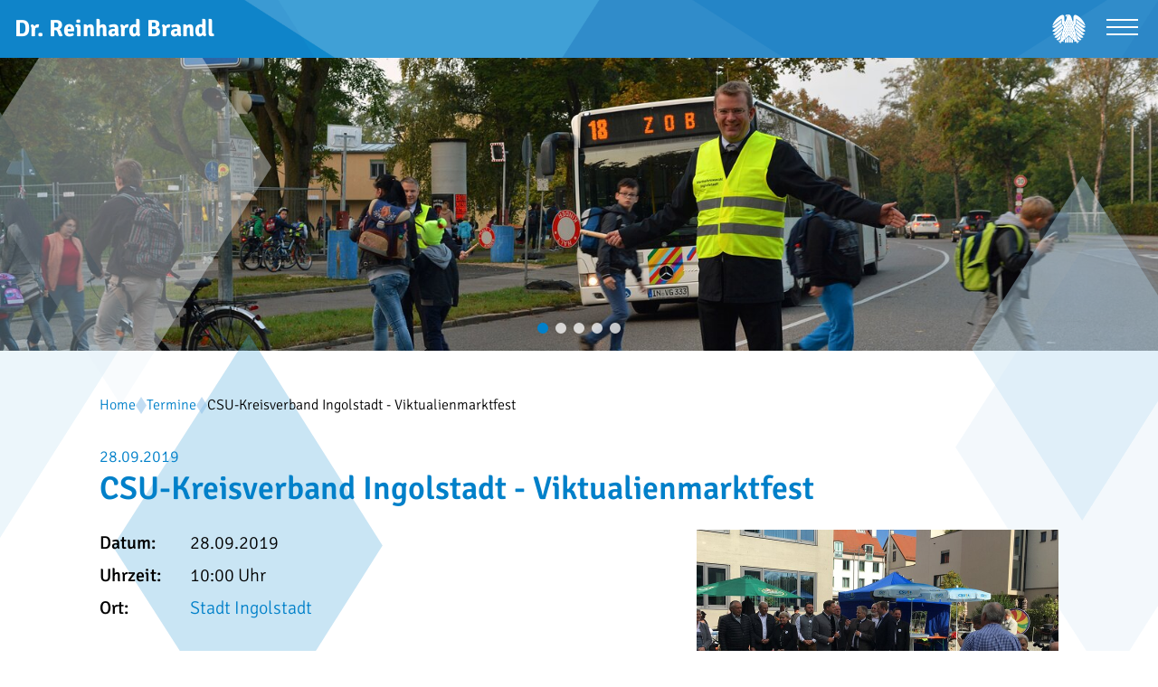

--- FILE ---
content_type: text/html; charset=UTF-8
request_url: https://www.reinhard-brandl.de/termine/csu-kreisverband-ingolstadt-viktualienmarktfest-10918/
body_size: 27488
content:
<!doctype html>
<html lang="de">
<head>
    <meta charset="utf-8">
    <meta name="viewport" content="width=device-width, initial-scale=1">
    <title>CSU-Kreisverband Ingolstadt - Viktualienmarktfest - Dr. Reinhard Brandl</title>
    <title>CSU-Kreisverband Ingolstadt - Viktualienmarktfest</title>
<link rel="canonical" href="https://www.reinhard-brandl.de/termine/csu-kreisverband-ingolstadt-viktualienmarktfest-10918/">
<meta property="og:title" content="CSU-Kreisverband Ingolstadt - Viktualienmarktfest">
<meta property="og:url" content="https://www.reinhard-brandl.de/termine/csu-kreisverband-ingolstadt-viktualienmarktfest-10918/">
<meta property="og:type" content="website">
<meta property="og:image" content="https://www.reinhard-brandl.de/data/thumbs/img/7097967_viktualienmarkt-2.jpg">
<script type="application/ld+json">{"@context":"https://schema.org","@type":"Event","name":"CSU-Kreisverband Ingolstadt - Viktualienmarktfest","description":"Das tradtitionelle Viktualienmarktfest war wieder serh gut besucht. Oberb&uuml;rgermeister Dr. Christian L&ouml;sel zapfte mit nur zwei Schl&auml;gen das erste Fass an. Kreisvorsitzender Alfred Grob MdL begr&uuml;&szlig;te die G&auml;ste herzlich, darunter auch Dr. Reinhard Brandl MdB. Eine gro&szlig;e Zahl von CSU-Stadtratskandidaten war ebenfalls vor Ort und Oberb&uuml;rgermeister Dr. Christian L&ouml;sel stellte sie den G&auml;sten vor. Nach&nbsp; einem Regenschauer am Morgen, konnte das Fest bei gutem Herbstwetter stattfinden. Ortsvorsitzender Thomas Deiser bedankte sich bei den flei&szlig;igen Helfern f&uuml;r die gro&szlig;e Unterst&uuml;tzung beim Auf- und Abbau.","url":"https://www.reinhard-brandl.de/termine/csu-kreisverband-ingolstadt-viktualienmarktfest-10918/","startDate":"2019-09-28T10:00:00+02:00","image":"https://www.reinhard-brandl.de/data/images/termine/viktualienmarkt-2.jpg?crop=4032,2640,0,385","location":{"@type":"Place","name":"Viktualienmarkt","address":{"@type":"PostalAddress","name":"Viktualienmarkt","streetAddress":"Viktualienmarkt","postalCode":"85049","addressLocality":"Ingolstadt"},"contactPoint":{"@type":"ContactPoint"},"geo":{"@type":"GeoCoordinates","latitude":"48.76283660000000","longitude":"11.42681909999999"}}}</script>
    <link rel="alternate" type="application/atom+xml" href="https://www.reinhard-brandl.de/aktuelles.rss" title="Dr. Reinhard Brandl - News">
    <link rel="alternate" type="application/atom+xml" href="https://www.reinhard-brandl.de/termine.rss" title="Dr. Reinhard Brandl - Termine">

    
            <link rel="apple-touch-icon" sizes="57x57" href="https://www.reinhard-brandl.de/build/assets/apple-icon-57x57-Dg9JoUjh.png">
<link rel="apple-touch-icon" sizes="60x60" href="https://www.reinhard-brandl.de/build/assets/apple-icon-60x60-Cgj1717b.png">
<link rel="apple-touch-icon" sizes="72x72" href="https://www.reinhard-brandl.de/build/assets/apple-icon-72x72-E1CecBUT.png">
<link rel="apple-touch-icon" sizes="76x76" href="https://www.reinhard-brandl.de/build/assets/apple-icon-76x76-Ce6q_hve.png">
<link rel="apple-touch-icon" sizes="114x114" href="https://www.reinhard-brandl.de/build/assets/apple-icon-114x114-cbbcpX0c.png">
<link rel="apple-touch-icon" sizes="120x120" href="https://www.reinhard-brandl.de/build/assets/apple-icon-120x120-Jd0oP-Ya.png">
<link rel="apple-touch-icon" sizes="144x144" href="https://www.reinhard-brandl.de/build/assets/ms-icon-144x144-DtWQU6td.png">
<link rel="apple-touch-icon" sizes="152x152" href="https://www.reinhard-brandl.de/build/assets/apple-icon-152x152-ahvTLak5.png">
<link rel="apple-touch-icon" sizes="180x180" href="https://www.reinhard-brandl.de/build/assets/apple-icon-180x180-B0D6t9Wz.png">
<link rel="icon" type="image/png" sizes="192x192"  href="https://www.reinhard-brandl.de/build/assets/apple-icon-Wg1xFMOo.png">
<link rel="icon" type="image/png" sizes="32x32" href="https://www.reinhard-brandl.de/build/assets/favicon-32x32-B6oxV_az.png">
<link rel="icon" type="image/png" sizes="96x96" href="https://www.reinhard-brandl.de/build/assets/favicon-96x96-CQkQ85fs.png">
<link rel="icon" type="image/png" sizes="16x16" href="https://www.reinhard-brandl.de/build/assets/favicon-16x16-DlIv0K5V.png">
        <link rel="preload" as="style" href="https://www.reinhard-brandl.de/build/assets/app-CS73FTRC.css" /><link rel="modulepreload" as="script" href="https://www.reinhard-brandl.de/build/assets/app-iYDcxZgD.js" /><link rel="modulepreload" as="script" href="https://www.reinhard-brandl.de/build/assets/ie-M5PXH0bC.js" /><link rel="stylesheet" href="https://www.reinhard-brandl.de/build/assets/app-CS73FTRC.css" /><script type="module" src="https://www.reinhard-brandl.de/build/assets/app-iYDcxZgD.js"></script><script type="module" src="https://www.reinhard-brandl.de/build/assets/ie-M5PXH0bC.js"></script>    
    <script defer src="https://plausible.timm4.de/js/script.manual.pageview-props.outbound-links.file-downloads.js" data-api="https://plausible.timm4.de/api/event" data-domain="reinhard-brandl.de"></script>
<script>
    window.plausible = window.plausible || function() { (window.plausible.q = window.plausible.q || []).push(arguments) };
        const pageviewOptions = {"props":{}};
        pageviewOptions.props["color-mode"] = window.matchMedia("(prefers-color-scheme: dark)").matches ? 'dark' : 'light';
    window.plausible('pageview', pageviewOptions);
</script>    
<script>
var klaroConfig = {
    testing: false,
    hiddenOnInit: true,
    elementID: 'timm4-cookie-consent',
    storageMethod: 'cookie',
    cookieName: 'timm4cookie-consent',
    cookieExpiresAfterDays: 365,
    privacyPolicy: 'https://www.reinhard-brandl.de/datenschutz/',
    default: false,
    mustConsent: true,
    acceptAll: true,
    hideDeclineAll: true,
    lang: 'de',
    htmlTexts: true,
    translations: {"de":{"acceptAll":"Alle akzeptieren","acceptSelected":"Ausgew\u00e4hlte akzeptieren","close":"Schlie\u00dfen","consentModal":{"title":"Einstellungen zum Datenschutz","description":"Beim Besuch unserer Website werden Informationen \u00fcber Sie verarbeitet. Mit Ihrer\nZustimmung k\u00f6nnen diese auch an Dritte, z.B. zum Zweck der statistischen\nAuswertung, \u00fcbermittelt werden. Sie k\u00f6nnen die hier vorgenommenen Einstellungen\njederzeit ab\u00e4ndern."},"contextualConsent":{"acceptAlways":"Immer","acceptOnce":"Ja","description":"M\u00f6chten Sie von \u201e{title}\u201c bereitgestellte externe Inhalte laden?"},"decline":"Ich lehne ab","ok":"Das ist ok","poweredBy":"Realisiert mit Klaro!","privacyPolicy":{"name":"Datenschutzerkl\u00e4rung","text":"Mehr dazu erfahren Sie hier: {privacyPolicy} \/ <a href=\"https:\/\/www.reinhard-brandl.de\/impressum\/\">Impressum<\/a>."},"purposeItem":{"service":"Dienst","services":"Dienste"},"purposes":{"essential":"Technisch notwendige Cookies","analytics":"Besucher-Statistiken","styling":"Styling","services":"Externe Dienste","social":"Soziale Plugins","marketing":"Marketing"},"save":"Speichern","service":{"disableAll":{"title":"Alle Dienste aktivieren oder deaktivieren","description":"Mit diesem Schalter k\u00f6nnen Sie alle Dienste aktivieren oder deaktivieren."},"optOut":{"description":"Diese Dienste werden standardm\u00e4\u00dfig geladen (Sie k\u00f6nnen sich jedoch abmelden)","title":"(Opt-out)"},"purpose":"Zweck","purposes":"Zwecke","required":{"description":"Dieser Service ist immer erforderlich","title":"(immer erforderlich)"}}}},
    services: [{
    name: 'essential',
    title: 'Technisch notwendige Cookies',
    description: 'Der Service oder das Skript ist technisch notwendig und behält die Zustände des Benutzers bei allen Seitenanfragen bei.',
    default: true,
    required: true,
    optOut: false,
    translations: { 
        zz: {
            title: 'Technisch notwendige Cookies'
        }
    },
    cookies: [["PHPSESSID","\/",""],["timm4cookie-consent","\/",""]],
    purposes: ["essential"],
    onInit: null,
    onAccept: null,
    onDecline: null,
    
},
{
    name: 'gmaps',
    title: 'Google Maps',
    description: 'Darstellung von interaktiven Karten',
    default: false,
    required: false,
    optOut: false,
    translations: { 
        zz: {
            title: 'Google Maps'
        }
    },
    cookies: [],
    purposes: ["services"],
    onInit: null,
    onAccept: null,
    onDecline: null,
    
},
{
    name: 'youtube',
    title: 'YouTube',
    description: 'Darstellung von YouTube-Inhalten auf der Website.',
    default: false,
    required: false,
    optOut: false,
    translations: { 
        zz: {
            title: 'YouTube'
        }
    },
    cookies: [],
    purposes: ["services"],
    onInit: null,
    onAccept: null,
    onDecline: null,
    
}]
};
</script>
<script src="https://www.reinhard-brandl.de/vendor/timm4-klaro/klaro-no-css.js?ver=0.10.8" defer></script></head>
<body class="">

    <svg id="bg-rhomb" xmlns="http://www.w3.org/2000/svg" viewBox="0 0 1764.1 1337.7">
    <style type="text/css">
        .st0{fill:#BFDFF1;}
        .st1{fill:#EDF5FB;}
        .st2{opacity:0.75;fill:#BFDFF1;}
        .st3{opacity:0.75;fill:#4DA7D9;}
        .st4{opacity:0.25;fill:#88BCE7;}
        .st5{opacity:0.7;fill:#40A0D6;}
    </style>
    <polygon class="st1 left left-1" points="823.9,189.3 1132.6,677.5 822.9,1166.8 510.2,679.6 "/>
    <polygon class="st2 left left-2" points="429.4,0 851.8,668.2 428,1337.7 0,671 "/>
    <polygon class="st3 left left-3" points="585.3,397.7 859.9,832.3 584.3,1267.7 306,834.1 "/>
    <polygon class="st0 right right-1" points="1386.9,361.9 1610.6,715.7 1386.2,1070.2 1159.6,717.2 "/>
    <polygon class="st4 right right-2" points="1454.9,102.6 1764.1,591.8 1453.9,1082.1 1140.5,593.9 "/>
    <polygon class="st5 right right-3" points="1525.4,264.6 1679.7,508.7 1524.9,753.3 1368.5,509.7 "/>
</svg>
<header id="header">
    <div class="bg"></div>

    <a href="https://www.reinhard-brandl.de/" class="branding">
        <div>Dr. Reinhard Brandl</div>
    </a>

    <div class="icons">
        <a href="https://www.bundestag.de" target="_blank" class="deutscher-bundestag" rel="nofollow">
            <svg xmlns="http://www.w3.org/2000/svg" viewBox="0 0 400.006 347.939">
<title>Deutscher Bundestag</title>
<path d="M301.139,291.82c4.522,4.317,8.231,7.895,8.638,8.259c0.876,0.838,19.459,19.274,41.711,2.132 c-0.473-0.459-32.608-32.258-60.479-59.492c3.617,16.114,7.004,32.5,10.121,49.102"/>
<path d="M228.802,330.766c0,5.815,4.725,10.539,10.567,10.539c5.805,0,10.528-4.724,10.528-10.539v-25.819 c-6.114-4.995-13.389-11.084-21.096-17.829V330.766"/>
<path d="M291.879,93.102v-0.136V93.102 M321.262,320.948c-2.753-1.296-22.307-11.391-22.307-11.391 c-8.03-45.511-16.979-83.614-24.415-111.955c-4.199-17.721-8.896-36.752-14.009-56.51c6.518-4.292,25.563-19.273,26.021-48.208 c0,0,0.108-2.43,0.108-4.332v-37.29l109.566,85.109c-2.12-9.935-15.169-53.204-59.655-95.503c0,0-37.318-35.497-60.666-35.497 c-3.928,0-21.527,1.336-21.527,26.05v44.529c0,0,0.136,9.19-7.22,9.19h-1.78c-4.32-15.211-8.867-30.516-13.563-45.671 c-0.622-1.984-1.255-3.955-1.876-5.938C223.65,13.18,214.213,6.986,207.714,3.799c-4.508-2.214-11.35-3.928-20.609-3.792 c-24.213,0.403-28.938,9.743-29.288,13.173c-0.553,5.857,1.134,12.633,1.728,15.253c0.202-1.943,0.163-3.955,1.822-6.045 c1.633-2.12,5.276-3.713,9.663-3.713h17.682c0,0,2.214,0,2.214,1.809c0,1.793-2.214,1.793-2.214,1.793H172.57 c-3.563,0-6.195,0.838-7.787,2.511c-0.216,0.188-0.352,0.403-0.486,0.594c0.188-0.08,0.393-0.163,0.636-0.229 c1.025-0.257,2.294-0.284,3.455-0.149c2.241,0.338,8.976,2.593,8.759,7.855c-0.041,0.782-0.215,1.728-0.459,2.375 c-6.451,16.952-12.402,33.647-17.922,49.92h-5.951c-7.328,0-7.195-9.191-7.195-9.191V31.432c0-24.711-17.599-26.049-21.541-26.049 c-23.361,0-60.68,35.496-60.68,35.496c-44.475,42.3-57.524,85.569-59.627,95.503l109.567-85.109v37.291 c0,1.901,0.107,4.331,0.107,4.331c0.486,31.231,22.633,46.213,27.318,49.019c-28.775,96.965-39.734,167.644-39.734,167.644 s-19.543,10.095-22.334,11.391c-0.15,0.08-6.073,2.618-3.213,8.801c0,0,1.203,3.024,4.266,3.591c0,0-2.809-4.144,0.432-5.669 l17.248-7.262c0,0-8.221,10.637-10.164,13.011c-0.121,0.136-4.332,5.02,0.945,9.34c0,0,2.375,2.187,5.385,1.377 c0,0-4.346-2.523-2.064-5.291l13.632-14.832c0,0-3.899,11.892-5.062,14.725c-0.066,0.177-2.672,6.059,3.619,8.638 c0,0,2.93,1.418,5.556-0.243c0,0-4.888-1.161-3.521-4.453l3.792-8.449c0,0,3.4-8.113,8.071-8.923l2.565-0.393 c10.149-1.525,14.307-0.094,14.307-0.094c3.914,1.335,1.214,6.465,1.214,6.465c3.44-1.025,4.428-4.657,4.428-4.657 c2.187-6.681-4.589-9.636-4.765-9.719c-3.293-1.525-5.656-2.579-5.656-2.579s39.95-30.394,70.264-61.667 c30.314,31.271,70.292,61.667,70.292,61.667s-2.374,1.054-5.655,2.579c-0.188,0.08-6.963,3.038-4.791,9.719 c0,0,1.012,3.629,4.439,4.657c0,0-2.7-5.127,1.214-6.465c0,0,4.171-1.432,14.321,0.094l2.551,0.393 c4.682,0.81,8.057,8.923,8.057,8.923l3.82,8.449c1.35,3.292-3.521,4.453-3.521,4.453c2.618,1.661,5.557,0.243,5.557,0.243 c6.302-2.579,3.684-8.464,3.632-8.638c-1.188-2.833-5.075-14.725-5.075-14.725l13.633,14.832c2.267,2.765-2.065,5.291-2.065,5.291 c2.997,0.81,5.398-1.377,5.398-1.377c5.277-4.32,1.04-9.204,0.932-9.34c-1.943-2.374-10.149-13.011-10.149-13.011l17.221,7.262 c3.267,1.525,0.444,5.669,0.444,5.669c3.049-0.566,4.266-3.591,4.266-3.591c2.874-6.181-3.049-8.718-3.227-8.801 M184.634,13.026 c-2.496,0-4.547-2.023-4.547-4.561c0-2.496,2.051-4.547,4.547-4.547c2.51,0,4.55,2.051,4.55,4.547 C189.184,11.002,187.147,13.026,184.634,13.026 M195.23,96.502c0.865,1.769,2.658,2.982,4.751,2.982 c2.106,0,3.914-1.228,4.776-2.997c0.338,0.904,0.539,1.916,0.539,2.997c0,3.806-2.375,6.882-5.318,6.882 c-2.916,0-5.276-3.076-5.276-6.882C194.702,98.404,194.889,97.406,195.23,96.502 M140.027,99.485c0-1.081,0.188-2.079,0.512-2.982 c0.852,1.769,2.673,2.982,4.766,2.982c2.092,0,3.914-1.228,4.776-2.997c0.337,0.904,0.528,1.916,0.528,2.997 c0,3.806-2.389,6.882-5.305,6.882S140.027,103.291,140.027,99.485 M140.539,194.183c0.852,1.755,2.673,2.969,4.766,2.969 c2.092,0,3.914-1.214,4.776-2.982c0.337,0.89,0.528,1.929,0.528,3.01c0,3.792-2.389,6.855-5.305,6.855s-5.277-3.063-5.277-6.855 C140.027,196.098,140.215,195.073,140.539,194.183 M127.486,277.272c-2.916,0-5.275-3.063-5.275-6.854 c0-1.081,0.188-2.093,0.514-3.011c0.865,1.77,2.673,2.982,4.766,2.982c2.105,0,3.928-1.227,4.779-2.996 c0.336,0.918,0.539,1.943,0.539,3.024c0,3.792-2.389,6.854-5.318,6.854 M145.304,252.884c-2.916,0-5.277-3.063-5.277-6.869 c0-1.053,0.188-2.092,0.512-2.982c0.852,1.756,2.673,2.969,4.766,2.969c2.092,0,3.914-1.213,4.776-2.982 c0.337,0.904,0.528,1.916,0.528,2.996C150.609,249.822,148.22,252.884,145.304,252.884 M154.832,277.272 c-2.916,0-5.276-3.063-5.276-6.854c0-1.081,0.188-2.093,0.525-3.011c0.851,1.77,2.659,2.982,4.751,2.982 c2.121,0,3.914-1.227,4.777-2.996c0.336,0.918,0.524,1.943,0.524,3.024c0,3.792-2.374,6.854-5.304,6.854 M158.972,228.469 c-2.93,0-5.29-3.063-5.29-6.855c0-1.08,0.188-2.106,0.524-3.01c0.865,1.769,2.66,2.982,4.766,2.982c2.106,0,3.914-1.228,4.766-2.996 c0.338,0.903,0.525,1.943,0.525,3.023C164.263,225.407,161.888,228.469,158.972,228.469 M158.972,179.638 c-2.93,0-5.29-3.076-5.29-6.883c0-1.066,0.188-2.078,0.524-2.969c0.865,1.756,2.66,2.969,4.766,2.969 c2.106,0,3.914-1.213,4.766-3.01c0.338,0.903,0.525,1.93,0.525,3.01C164.263,176.562,161.888,179.638,158.972,179.638 M158.972,130.78c-2.93,0-5.29-3.063-5.29-6.855c0-1.08,0.188-2.092,0.524-2.996c0.865,1.77,2.66,2.982,4.766,2.982 c2.106,0,3.914-1.213,4.766-3.01c0.338,0.918,0.525,1.943,0.525,3.023C164.263,127.717,161.888,130.78,158.972,130.78 M172.644,252.871c-2.93,0-5.291-3.063-5.291-6.869c0-1.053,0.174-2.092,0.528-2.982c0.851,1.756,2.659,2.969,4.765,2.969 c2.093,0,3.914-1.213,4.766-2.982c0.352,0.904,0.539,1.916,0.539,2.996c0,3.807-2.374,6.869-5.305,6.869 M172.646,204.026 c-2.93,0-5.29-3.063-5.29-6.854c0-1.081,0.175-2.106,0.528-2.997c0.852,1.756,2.658,2.969,4.766,2.969 c2.092,0,3.914-1.213,4.765-2.982c0.351,0.891,0.539,1.93,0.539,3.011c0,3.792-2.374,6.854-5.304,6.854 M172.65,155.195 c-2.931,0-5.291-3.063-5.291-6.868c0-1.081,0.174-2.093,0.527-2.982c0.852,1.769,2.66,2.982,4.766,2.982 c2.093,0,3.914-1.228,4.766-3.011c0.352,0.918,0.539,1.93,0.539,3.011c0,3.806-2.375,6.868-5.305,6.868 M172.652,106.365 c-2.93,0-5.291-3.077-5.291-6.883c0-1.081,0.175-2.079,0.529-2.982c0.851,1.769,2.658,2.982,4.765,2.982 c2.093,0,3.914-1.228,4.766-2.996c0.351,0.903,0.538,1.915,0.538,2.996c0,3.806-2.373,6.883-5.304,6.883 M186.326,228.456 c-2.943,0-5.304-3.063-5.304-6.855c0-1.081,0.188-2.106,0.524-3.01c0.865,1.769,2.674,2.982,4.777,2.982 c2.092,0,3.914-1.228,4.751-2.996c0.351,0.903,0.539,1.942,0.539,3.023c0,3.792-2.374,6.855-5.29,6.855 M186.324,179.625 c-2.944,0-5.305-3.076-5.305-6.883c0-1.067,0.188-2.078,0.525-2.969c0.865,1.755,2.673,2.969,4.776,2.969 c2.093,0,3.913-1.214,4.751-3.01c0.352,0.903,0.539,1.929,0.539,3.01c0,3.807-2.374,6.883-5.29,6.883 M186.321,130.766 c-2.944,0-5.305-3.063-5.305-6.855c0-1.08,0.188-2.092,0.525-2.996c0.865,1.77,2.673,2.982,4.776,2.982 c2.092,0,3.914-1.213,4.752-3.01c0.351,0.917,0.539,1.943,0.539,3.023c0,3.793-2.375,6.855-5.291,6.855 M186.318,81.935 c-2.943,0-5.305-3.076-5.305-6.869c0-1.08,0.188-2.092,0.525-2.996c0.865,1.77,2.673,2.982,4.776,2.982 c2.093,0,3.914-1.213,4.776-2.996c0.324,0.904,0.514,1.93,0.514,3.01c0,3.793-2.374,6.869-5.29,6.869 M199.972,204.026 c-2.916,0-5.276-3.063-5.276-6.854c0-1.081,0.188-2.106,0.528-2.997c0.865,1.756,2.658,2.969,4.751,2.969 c2.106,0,3.914-1.213,4.776-2.982c0.338,0.891,0.539,1.93,0.539,3.011C205.291,200.963,202.917,204.026,199.972,204.026 M199.972,155.195c-2.916,0-5.276-3.063-5.276-6.868c0-1.081,0.188-2.093,0.528-2.982c0.865,1.769,2.658,2.982,4.751,2.982 c2.106,0,3.914-1.228,4.776-3.011c0.338,0.918,0.539,1.93,0.539,3.011C205.291,152.132,202.917,155.195,199.972,155.195 M236.21,120.915c0.865,1.77,2.687,2.982,4.775,2.982c2.107,0,3.914-1.213,4.777-3.01c0.337,0.917,0.525,1.943,0.525,3.023 c0,3.793-2.389,6.855-5.305,6.855s-5.305-3.063-5.305-6.855c0-1.08,0.216-2.092,0.528-2.996 M236.208,169.773 c0.864,1.755,2.687,2.969,4.776,2.969c2.105,0,3.914-1.214,4.776-3.01c0.337,0.903,0.524,1.929,0.524,3.01 c0,3.807-2.388,6.883-5.304,6.883s-5.304-3.076-5.304-6.883c0-1.067,0.215-2.078,0.527-2.969 M222.544,96.5 c0.852,1.769,2.687,2.982,4.766,2.982c2.105,0,3.914-1.228,4.775-2.996c0.338,0.903,0.525,1.915,0.525,2.996 c0,3.806-2.374,6.883-5.305,6.883c-2.916,0-5.29-3.077-5.29-6.883c0-1.081,0.202-2.079,0.525-2.982 M213.632,228.456 c-2.93,0-5.276-3.063-5.276-6.855c0-1.081,0.177-2.106,0.515-3.01c0.865,1.769,2.672,2.982,4.766,2.982 c2.105,0,3.913-1.228,4.765-2.996c0.351,0.903,0.539,1.942,0.539,3.023c0,3.792-2.374,6.855-5.304,6.855 M213.636,179.625 c-2.931,0-5.277-3.076-5.277-6.883c0-1.067,0.177-2.078,0.514-2.969c0.865,1.755,2.674,2.969,4.766,2.969 c2.106,0,3.914-1.214,4.766-3.01c0.352,0.903,0.539,1.929,0.539,3.01c0,3.807-2.375,6.883-5.305,6.883 M213.638,130.766 c-2.93,0-5.276-3.063-5.276-6.855c0-1.08,0.177-2.092,0.515-2.996c0.864,1.77,2.672,2.982,4.765,2.982 c2.106,0,3.914-1.213,4.765-3.01c0.352,0.917,0.539,1.943,0.539,3.023c0,3.793-2.374,6.855-5.304,6.855 M213.641,81.935 c-2.931,0-5.276-3.076-5.276-6.869c0-1.08,0.177-2.092,0.514-2.996c0.865,1.77,2.673,2.982,4.766,2.982 c2.105,0,3.914-1.213,4.766-2.996c0.351,0.904,0.539,1.93,0.539,3.01c0,3.793-2.375,6.869-5.305,6.869 M227.301,252.871 c-2.916,0-5.276-3.063-5.276-6.869c0-1.053,0.188-2.092,0.525-2.982c0.837,1.756,2.658,2.969,4.751,2.969 c2.12,0,3.914-1.213,4.776-2.982c0.338,0.904,0.525,1.916,0.525,2.996c0,3.807-2.375,6.869-5.305,6.869 M227.312,204.026 c-2.916,0-5.29-3.063-5.29-6.854c0-1.081,0.202-2.106,0.524-2.997c0.852,1.756,2.688,2.969,4.766,2.969 c2.106,0,3.914-1.213,4.777-2.982c0.336,0.891,0.524,1.93,0.524,3.011c0,3.792-2.374,6.854-5.304,6.854 M227.31,155.195 c-2.916,0-5.277-3.063-5.277-6.868c0-1.081,0.188-2.093,0.525-2.982c0.838,1.769,2.673,2.982,4.752,2.982 c2.119,0,3.914-1.228,4.775-3.011c0.338,0.918,0.525,1.93,0.525,3.011c0,3.806-2.374,6.868-5.304,6.868 M235.682,221.589 c0-1.081,0.216-2.106,0.528-3.011c0.865,1.77,2.687,2.982,4.775,2.982c2.107,0,3.914-1.227,4.777-2.996 c0.337,0.904,0.525,1.943,0.525,3.024c0,3.792-2.389,6.854-5.305,6.854s-5.305-3.063-5.305-6.854 M245.113,277.286 c-2.93,0-5.29-3.063-5.29-6.882c0-1.067,0.177-2.079,0.528-2.983c0.852,1.77,2.658,2.983,4.766,2.983 c2.092,0,3.914-1.228,4.775-2.983c0.338,0.891,0.528,1.916,0.528,2.983c0,3.819-2.374,6.882-5.304,6.882 M254.658,252.857 c-2.941,0-5.291-3.063-5.291-6.869c0-1.053,0.178-2.093,0.525-2.982c0.852,1.755,2.646,2.969,4.766,2.969 c2.078,0,3.914-1.214,4.752-2.982c0.351,0.903,0.539,1.915,0.539,2.996C259.949,249.794,257.574,252.857,254.658,252.857 M254.671,204.012c-2.941,0-5.305-3.063-5.305-6.855c0-1.08,0.188-2.105,0.525-2.996c0.865,1.756,2.66,2.969,4.777,2.969 c2.092,0,3.899-1.214,4.751-2.982c0.364,0.89,0.539,1.93,0.539,3.01c0,3.793-2.374,6.855-5.29,6.855 M254.669,106.356 c-2.941,0-5.305-3.076-5.305-6.883c0-1.08,0.188-2.078,0.525-2.982c0.865,1.77,2.658,2.982,4.775,2.982 c2.093,0,3.9-1.228,4.752-2.996c0.365,0.904,0.539,1.916,0.539,2.996c0,3.807-2.375,6.883-5.291,6.883 M272.442,277.292 c-2.916,0-5.276-3.063-5.276-6.883c0-1.066,0.188-2.078,0.527-2.982c0.865,1.77,2.66,2.982,4.752,2.982 c2.106,0,3.914-1.228,4.776-2.982c0.337,0.89,0.539,1.916,0.539,2.982C277.76,274.229,275.386,277.292,272.442,277.292"/>
<path d="M291.99,88.547c0,0-0.08,4.223-0.094,4.438c-0.041,2.712-0.229,5.305-0.553,7.801c22.701,18.287,63.03,50.68,65.188,52.3 c1.297,0.959,21.784,16.789,43.475-2.552c-0.824-0.646-65.729-52.191-108.022-85.881v23.891"/>
<path d="M277.671,132.551c25.226,21.729,75.156,64.581,79.361,67.82c1.984,1.432,21.203,15.59,42.501-2.753 c-0.811-0.702-67.483-55.586-109.338-90.494C287.672,117.908,282.733,126.302,277.671,132.551"/>
<path d="M266.643,143.304c2.457,9.61,4.926,19.376,7.369,29.288c26.399,24.064,70.114,63.962,71.867,65.513 c1.296,1.146,20.838,18.707,43.391,0.055c-0.865-0.743-73.542-65.62-114.587-102.197c-2.94,3.185-5.79,5.614-8.043,7.342"/>
<path d="M279.745,196.347c3.159,12.065,6.181,24.35,9.069,36.793c19.166,17.979,39.978,37.36,41.948,39.112 c1.877,1.592,19.747,17.275,43.256,1.54c-0.702-0.675-57.807-53.757-97.463-90.696c1.067,4.4,2.134,8.826,3.185,13.254"/>
<path d="M150.108,330.766c0,5.815,4.71,10.539,10.528,10.539s10.554-4.724,10.554-10.539v-43.648 c-7.706,6.747-14.995,12.837-21.082,17.829V330.766"/>
<path d="M111.089,233.22c3.511-15.103,7.693-32.041,12.58-50.343c-39.668,36.954-96.993,90.237-97.711,90.915 c23.511,15.735,41.381,0.055,43.245-1.54c1.971-1.755,22.743-21.082,41.876-39.029"/>
<path d="M54.122,238.113c1.769-1.553,46.13-42.056,72.503-66.051c2.457-9.003,5.116-18.315,7.908-27.89 c-2.482-1.822-5.791-4.522-9.219-8.207C84.269,172.568,11.598,237.419,10.728,238.163c22.58,18.652,42.108,1.092,43.405-0.055"/>
<path d="M98.687,291.986c2.145-11.405,5.468-28.222,10.191-49.141c-27.834,27.196-59.884,58.926-60.385,59.384 c22.279,17.141,40.854-1.296,41.711-2.131c0.403-0.351,4.049-3.834,8.475-8.112"/>
<path d="M202.626,329.91c0,5.856,4.724,10.581,10.566,10.581c5.83,0,10.582-4.725,10.582-10.581V282.67 c-7.005-6.235-14.252-12.944-21.148-19.747v67.003"/>
<path d="M42.971,200.383c4.223-3.24,54.107-46.078,79.347-67.807c-5.075-6.264-10.001-14.658-12.496-25.441 C67.945,142.038,1.302,196.928,0.459,197.629c21.311,18.343,40.53,4.186,42.515,2.754"/>
<path d="M0,150.546c21.704,19.34,42.164,3.51,43.474,2.551c2.159-1.62,42.501-33.998,65.189-52.3 c-0.324-2.482-0.515-5.089-0.554-7.8c0-0.216-0.107-4.439-0.107-4.439V64.667C65.745,98.357,0.827,149.899,0.008,150.548"/>
<path d="M176.238,329.91c0,5.856,4.751,10.581,10.566,10.581c5.83,0,10.567-4.725,10.567-10.581v-67.003 c-6.91,6.803-14.13,13.512-21.134,19.747v47.239"/>
</svg>        </a>
    </div>

    <nav id="navigation">
        <div class="search">
            <form action="https://www.reinhard-brandl.de/suche/" class="search-form">
    <label for="search-field-1" class="sr-only">Suchbegriff</label>
    <input
        name="search"
        id="search-field-1"
        placeholder="Suchbegriff"
        value=""
            >
    <button type="submit"><svg xmlns="http://www.w3.org/2000/svg" viewBox="0 0 21.1 22" xml:space="preserve"><path d="m12.557 14.406.92-.92 7.565 7.567-.919.919z"/><path d="M8.2 16.4C3.7 16.4 0 12.7 0 8.2 0 3.7 3.7 0 8.2 0s8.2 3.7 8.2 8.2c0 4.5-3.7 8.2-8.2 8.2zm0-15.2c-3.8 0-7 3.1-7 7 0 3.8 3.1 7 7 7 3.8 0 7-3.1 7-7 0-3.8-3.2-7-7-7z"/></svg></button>
</form>
        </div>
        <ul class="level-0">
        <li class="menu-item menu-item-2">
            <a
            href="https://www.reinhard-brandl.de/termine/"
                                >
            Termine
        </a>
    
    </li>
<li class="menu-item menu-item-4">
            <a
            href="https://www.reinhard-brandl.de/wahlkreis/"
                                >
            Wahlkreis
        </a>
    
    </li>
<li class="menu-item menu-item-6 menu-item-has-children">
            <a
            href="https://www.reinhard-brandl.de/bundestag/reden-und-beitraege/"
                                >
            Bundestag
        </a>
    
    <ul class="level-1">
        <li class="menu-item menu-item-20">
            <a
            href="https://www.reinhard-brandl.de/bundestag/reden-und-beitraege/"
                                >
            Alle Reden und Beiträge
        </a>
    
    </li>
    </ul>
</li>
<li class="menu-item menu-item-32">
            <a
            href="https://www.reinhard-brandl.de/person/"
                                >
            Person
        </a>
    
    </li>
<li class="menu-item menu-item-47">
            <a
            href="https://www.reinhard-brandl.de/standpunkte/"
                                >
            Standpunkte
        </a>
    
    </li>
<li class="menu-item menu-item-10 menu-item-has-children">
            <a
            href="https://www.reinhard-brandl.de/kontakt/"
                                >
            Kontakt
        </a>
    
    <ul class="level-1">
        <li class="menu-item menu-item-36">
            <a
            href="https://www.reinhard-brandl.de/kontakt/bilder-downloads/"
                                >
            Bilder und Downloads
        </a>
    
    </li>
<li class="menu-item menu-item-30">
            <a
            href="https://www.reinhard-brandl.de/kontakt/"
                                >
            Kontakt aufnehmen
        </a>
    
    </li>
<li class="menu-item menu-item-24">
            <a
            href="https://www.reinhard-brandl.de/praktikum/"
                                >
            Praktikum
        </a>
    
    </li>
<li class="menu-item menu-item-26">
            <a
            href="https://www.reinhard-brandl.de/besuch-im-bundestag/"
                                >
            Besuch im Bundestag
        </a>
    
    </li>
<li class="menu-item menu-item-28">
            <a
            href="https://www.reinhard-brandl.de/austauschprogramme/"
                                >
            Parlamentarisches Patenschafts-Programm
        </a>
    
    </li>
    </ul>
</li>
    </ul>
    </nav>

    <button type="button" id="btn-nav" aria-label="Menü öffnen" aria-expanded="false">
        <span class="hamburger hamburger--spring">
            <span class="hamburger-box">
                <span class="hamburger-inner"></span>
            </span>
        </span>
    </button>
</header>

    <header id="header-image">
            <div class="swiper-container">
    <div class="swiper-wrapper">
                    <div class="swiper-slide">
                <img width="1600" height="800" src="/data/thumbs/img/10303601_2016_09_26-sicher_zur_schule_ingolstadt.jpg"  style="object-position: 63% 32%;" loading="lazy" alt="">            </div>
                    <div class="swiper-slide">
                <img width="1600" height="800" src="/data/thumbs/img/14169973_fotogames-_brunch8576.jpg"  style="object-position: 41% 48%;" loading="lazy" alt="">            </div>
                    <div class="swiper-slide">
                <img width="1600" height="800" src="/data/thumbs/img/10303503_airbus-c-patrick-heinz.jpg"  loading="lazy" alt="" title="Airbus Helicopters">            </div>
                    <div class="swiper-slide">
                <img width="1600" height="800" src="/data/thumbs/img/14169001_besuch_dr_brandl_reinhard_lange_ulrich_2018_05_02_003.jpg"  style="object-position: 33% 35%;" loading="lazy" alt="">            </div>
                    <div class="swiper-slide">
                <img width="1600" height="800" src="/data/thumbs/img/16827783_2r5b5529.jpg"  style="object-position: 43% 18%;" loading="lazy" alt="">            </div>
            </div>

    <div class="swiper-pagination"></div>
</div>
    </header>

<main id="main">
    <div class="container">
    <ol class="breadcrumbs">
                    <li>
                                    <a href="/">Home</a>
                            </li>
                    <li>
                                    <a href="/termine/">Termine</a>
                            </li>
                    <li>
                                    <span>CSU-Kreisverband Ingolstadt - Viktualienmarktfest</span>
                            </li>
            </ol>
</div>
        <div class="box">
        <div class="kicker">28.09.2019</div>
        <h1>CSU-Kreisverband Ingolstadt - Viktualienmarktfest</h1>

        <figure class="img">
        <a href="/data/thumbs/img/10313653_viktualienmarkt-2.jpg" data-fancybox="group" data-caption="Viktualienmarktfest 2019; Foto: Machel"><img width="800" height="524" src="/data/thumbs/img/10313651_viktualienmarkt-2.jpg"  loading="lazy" alt="" title="Viktualienmarktfest 2019; Foto: Machel"></a>
                    <figcaption>Viktualienmarktfest 2019; Foto: Machel</figcaption>
            </figure>

        <dl class="event-details">
            <dt>Datum:</dt>
            <dd>28.09.2019</dd>

                            <dt>Uhrzeit:</dt>
                <dd>10:00 Uhr</dd>
            
                            <dt>Ort:</dt>
                <dd><div class="flex-center"><a href="https://www.reinhard-brandl.de/wahlkreis/stadt-ingolstadt-2/">Stadt Ingolstadt</a></div></dd>
                    </dl>

        <p>Das tradtitionelle Viktualienmarktfest war wieder serh gut besucht. Oberb&uuml;rgermeister Dr. Christian L&ouml;sel zapfte mit nur zwei Schl&auml;gen das erste Fass an. Kreisvorsitzender Alfred Grob MdL begr&uuml;&szlig;te die G&auml;ste herzlich, darunter auch Dr. Reinhard Brandl MdB. Eine gro&szlig;e Zahl von CSU-Stadtratskandidaten war ebenfalls vor Ort und Oberb&uuml;rgermeister Dr. Christian L&ouml;sel stellte sie den G&auml;sten vor. Nach&nbsp; einem Regenschauer am Morgen, konnte das Fest bei gutem Herbstwetter stattfinden. Ortsvorsitzender Thomas Deiser bedankte sich bei den flei&szlig;igen Helfern f&uuml;r die gro&szlig;e Unterst&uuml;tzung beim Auf- und Abbau.</p>

        <div class="vcard">
	<div class="org fn"><strong>Viktualienmarkt</strong></div>
	<div class="adr">
		<div class="street-address">Viktualienmarkt</div>
		<span style="white-space: nowrap;">
		<span class="postal-code">85049</span>
		<span class="locality">Ingolstadt</span>
		</span>
	</div>
</div>
        
            </div>
</main>

<section id="section-facebook">
    <div class="container">
        <div class="facebook-like-box">
            <figure>
                <a
                    href="https://www.facebook.com/ReinhardBrandlMdB"
                    target="_blank"
                    rel="noopener nofollow"
                >
                    <img src="https://www.reinhard-brandl.de/data/social-media/fb-profile-picture.jpg?v=1769319724" alt="Dr. Reinhard Brandl">
                </a>
            </figure>

            <a
                href="https://www.facebook.com/ReinhardBrandlMdB"
                target="_blank"
                rel="noopener nofollow"
                class="title"
            >
                Dr. Reinhard Brandl
            </a>

            <div
                class="fb-like"
                data-href="https://www.facebook.com/ReinhardBrandlMdB"
                data-width=""
                data-layout="button_count"
                data-action="like"
                data-size="large"
                data-share="false"
            >
                <div class="fb-xfbml-parse-ignore">
                    <a
                        href="https://www.facebook.com/ReinhardBrandlMdB"
                        class="btn"
                        target="_blank"
                        rel="noopener nofollow"
                    >
                        Gefällt mir
                    </a>
                </div>
            </div>
        </div>
    </div>
</section>
<section id="section-social-media">
    <div class="container">
        <div class="social-media-container">
    <div class="social-media-items">
                    <div class="item facebook" >
    <div class="header">
            <figure>
            <a href="https://facebook.com/326547101058452" target="_blank" rel="nofollow noopener">
                <img src="https://www.reinhard-brandl.de/data/social-media/baf1fc91bb79f6cab8b80af23a6a1701.jpg" alt="Reinhard Brandl">
            </a>
        </figure>
    
    <div class="text">
        <a href="https://facebook.com/326547101058452" target="_blank" rel="nofollow noopener">
            <strong>Reinhard Brandl</strong>
        </a>

        <a
            href="https://www.facebook.com/326547101058452_1302730191664173"
            class="date"
            title="22.01.2026 14:44 Uhr"
            target="_blank"
            rel="nofollow noopener"
        >
            vor 2 Tagen
        </a>

        via facebook
    </div>
</div>

            <div class="message">
            Letzte Woche im Bundestag: Die AfD wollte Klimaschutz und Artenschutz gegeneinander ausspielen. Ihr Narrativ: Windräder seien die größte Bedrohung für Wildvögel.

Die Realität sieht anders aus. Die größten Verursacher von Vogelschlag sind Fenster, Katzen und der Straßenverkehr. Dass die AfD ausgerechnet im Namen des Artenschutzes den Klimaschutz streichen will, ist schlicht lächerlich, so mein Kollege Hans Koller von der CSU.

Wir nehmen der AfD ihren plötzlichen Einsatz für den Artenschutz nicht ab. Wer Klimaschutz bekämpft, handelt nicht im Sinne der Natur, sondern gegen die Zukunft.

Hans Koller hat im Plenum klar gemacht: Die Energiewende wird nicht rückgängig gemacht. Eine Abkehr von erneuerbaren Energien würde Hunderttausende Arbeitsplätze kosten. Rund 60 Prozent der Stromproduktion würden wegfallen. Keine Planungssicherheit, keine Wertschöpfung, kein Fortschritt.

Die AfD setzt auf Angst und rückwärtsgewandte Szenarien. Wir bleiben entschlossen: Klimaschutz, Artenschutz und wirtschaftliche Zukunft gehören zusammen. 🌍💪
        </div>
    
            <div class="attachment attachment-video">
    <figure class="video">
        <a href="https://www.facebook.com/reel/860801290100311/" target="_blank" rel="noopener nofollow">
            <img src="https://www.reinhard-brandl.de/data/social-media/fbdbed0cb039720b1b7b86ee8c0e566e.jpg" alt="">
        </a>
            </figure>
</div>
    </div>
                    <div class="item facebook" >
    <div class="header">
            <figure>
            <a href="https://facebook.com/326547101058452" target="_blank" rel="nofollow noopener">
                <img src="https://www.reinhard-brandl.de/data/social-media/baf1fc91bb79f6cab8b80af23a6a1701.jpg" alt="Reinhard Brandl">
            </a>
        </figure>
    
    <div class="text">
        <a href="https://facebook.com/326547101058452" target="_blank" rel="nofollow noopener">
            <strong>Reinhard Brandl</strong>
        </a>

        <a
            href="https://www.facebook.com/326547101058452_1300291888574670"
            class="date"
            title="19.01.2026 11:10 Uhr"
            target="_blank"
            rel="nofollow noopener"
        >
            vor 5 Tagen
        </a>

        via facebook
    </div>
</div>

            <div class="message">
            Burgheim hat Zukunft 🚀
Alexander Brot kandidiert 2026 als Bürgermeister.
38 Jahre, Bauamtsleiter, Familienmensch aus Straß ⚽️
Er hört zu, packt an und steht für echte Bürgernähe.
👉 Am 8. März 2026 Deine Stimme für Burgheim

#bayern #neuburgschrobenhausen
        </div>
    
            <div class="attachment attachment-video">
    <figure class="video">
        <a href="https://www.facebook.com/reel/858866156973274/" target="_blank" rel="noopener nofollow">
            <img src="https://www.reinhard-brandl.de/data/social-media/716922733e04299c3b12863ccd3e07d3.jpg" alt="">
        </a>
            </figure>
</div>
    </div>
                    <div class="item facebook" >
    <div class="header">
            <figure>
            <a href="https://facebook.com/326547101058452" target="_blank" rel="nofollow noopener">
                <img src="https://www.reinhard-brandl.de/data/social-media/baf1fc91bb79f6cab8b80af23a6a1701.jpg" alt="Reinhard Brandl">
            </a>
        </figure>
    
    <div class="text">
        <a href="https://facebook.com/326547101058452" target="_blank" rel="nofollow noopener">
            <strong>Reinhard Brandl</strong>
        </a>

        <a
            href="https://www.facebook.com/326547101058452_1297320842205108"
            class="date"
            title="15.01.2026 10:52 Uhr"
            target="_blank"
            rel="nofollow noopener"
        >
            vor 1 Woche
        </a>

        via facebook
    </div>
</div>

            <div class="message">
            „Ehrenlos“? Ich finde es ehrenlos, wie Ferat Kocak (Die Linke) über den Anschlag in Berlin spricht.
In seiner Rede gestern bezeichnete er den Terroranschlag auf kritische Infrastruktur in Berlin immer wieder als „Stromausfall“. Das ist keine angemessene Wortwahl. Das ist Verharmlosung.

Wer extremistische Angriffe relativiert und keine Verantwortlichen suchen oder benennen will, sondern die Schuld allein der Politik zuschiebt, betreibt eine gefährliche Rhetorik. Sie untergräbt das Vertrauen in den Staat und in unsere gemeinsame Sicherheit.

Wir hätten gestern mehr über Terror und weniger über Tennis sprechen sollen!
        </div>
    
            <div class="attachment attachment-video">
    <figure class="video">
        <a href="https://www.facebook.com/reel/894212966449544/" target="_blank" rel="noopener nofollow">
            <img src="https://www.reinhard-brandl.de/data/social-media/fe876a7027e1f7f5fb63c36a9e1d7c83.jpg" alt="">
        </a>
            </figure>
</div>
    </div>
                    <div class="item facebook" >
    <div class="header">
            <figure>
            <a href="https://facebook.com/326547101058452" target="_blank" rel="nofollow noopener">
                <img src="https://www.reinhard-brandl.de/data/social-media/baf1fc91bb79f6cab8b80af23a6a1701.jpg" alt="Reinhard Brandl">
            </a>
        </figure>
    
    <div class="text">
        <a href="https://facebook.com/326547101058452" target="_blank" rel="nofollow noopener">
            <strong>Reinhard Brandl</strong>
        </a>

        <a
            href="https://www.facebook.com/326547101058452_1296011205669405"
            class="date"
            title="13.01.2026 15:09 Uhr"
            target="_blank"
            rel="nofollow noopener"
        >
            vor 1 Woche
        </a>

        via facebook
    </div>
</div>

            <div class="message">
            Begeisterte Atmosphäre und klare inhaltliche Akzente prägten den Neujahrsempfang des CSU-Kreisverband Eichstätt mit Markus Söder in der bis auf den letzten Platz gefüllten Römerhalle in Pförring. Vielen Dank für den Besuch und die deutliche Botschaft: Die CSU ist auf allen politischen Ebenen stark aufgestellt und stets nah bei den Menschen, insbesondere in unseren Kommunen. Ein herzliches Vergelt’s Gott auch für die Unterstützung von Alexander Anetsberger, der bei der Kommunalwahl am 8. März erneut als Landrat für Eichstätt kandidiert. Jetzt heißt es gemeinsam anpacken! 🚀 Tanja Schorer-Dremel
        </div>
    
            <div class="attachment attachment-album">
            <a href="https://www.facebook.com/photo.php?fbid=1296010215669504&amp;set=a.685616860042179&amp;type=3" target="_blank" rel="noopener nofollow">
            <figure>
                <img src="https://www.reinhard-brandl.de/data/social-media/30d278936c113ff5365c0d161cefb769.jpg" >
            </figure>
        </a>
            <a href="https://www.facebook.com/photo.php?fbid=1296010189002840&amp;set=a.685616860042179&amp;type=3" target="_blank" rel="noopener nofollow">
            <figure>
                <img src="https://www.reinhard-brandl.de/data/social-media/f359f82463733dae1051d6ac5d268915.jpg" >
            </figure>
        </a>
            <a href="https://www.facebook.com/photo.php?fbid=1296010262336166&amp;set=a.685616860042179&amp;type=3" target="_blank" rel="noopener nofollow">
            <figure>
                <img src="https://www.reinhard-brandl.de/data/social-media/d0edd39183c87ab1c9da870fa07eea09.jpg" >
            </figure>
        </a>
            <a href="https://www.facebook.com/photo.php?fbid=1296010352336157&amp;set=a.685616860042179&amp;type=3" target="_blank" rel="noopener nofollow">
            <figure>
                <img src="https://www.reinhard-brandl.de/data/social-media/7dcbc81b36486ba9cddee373438cd633.jpg" >
            </figure>
        </a>
            <a href="https://www.facebook.com/photo.php?fbid=1296010242336168&amp;set=a.685616860042179&amp;type=3" target="_blank" rel="noopener nofollow">
            <figure>
                <img src="https://www.reinhard-brandl.de/data/social-media/f5833b848427c458288d1826a41595ef.jpg" >
            </figure>
        </a>
            <a href="https://www.facebook.com/photo.php?fbid=1296010205669505&amp;set=a.685616860042179&amp;type=3" target="_blank" rel="noopener nofollow">
            <figure>
                <img src="https://www.reinhard-brandl.de/data/social-media/e715c32dc91f1531b82d4818fc2ece0b.jpg" >
            </figure>
        </a>
            <a href="https://www.facebook.com/photo.php?fbid=1296010385669487&amp;set=a.685616860042179&amp;type=3" target="_blank" rel="noopener nofollow">
            <figure>
                <img src="https://www.reinhard-brandl.de/data/social-media/4d0176ac2e8b126fd2eef24501516c3d.jpg" >
            </figure>
        </a>
    </div>
    </div>
                    <div class="item facebook" >
    <div class="header">
            <figure>
            <a href="https://facebook.com/326547101058452" target="_blank" rel="nofollow noopener">
                <img src="https://www.reinhard-brandl.de/data/social-media/baf1fc91bb79f6cab8b80af23a6a1701.jpg" alt="Reinhard Brandl">
            </a>
        </figure>
    
    <div class="text">
        <a href="https://facebook.com/326547101058452" target="_blank" rel="nofollow noopener">
            <strong>Reinhard Brandl</strong>
        </a>

        <a
            href="https://www.facebook.com/326547101058452_1295859572351235"
            class="date"
            title="13.01.2026 10:37 Uhr"
            target="_blank"
            rel="nofollow noopener"
        >
            vor 1 Woche
        </a>

        via facebook
    </div>
</div>

            <div class="message">
            Immer wieder zeigt die AfD im Bundestag, dass sie die Themen nicht kennt, sich ungenügend vorbereitet und planlos ist. Die Verwechslung von Millionen und Milliarden, die Unkenntnis über den eigenen Antrag und die Illegalität der Forderungen darin sind keine Einzelfälle. 

Genau mit dieser Zeitverschwendung im Plenum werden demokratische Prozesse gebremst.
        </div>
    
            <div class="attachment attachment-video">
    <figure class="video">
        <a href="https://www.facebook.com/reel/1524070365371361/" target="_blank" rel="noopener nofollow">
            <img src="https://www.reinhard-brandl.de/data/social-media/bf3763716aff20373058d3f96247a4c9.jpg" alt="">
        </a>
            </figure>
</div>
    </div>
                    <div class="item facebook" >
    <div class="header">
            <figure>
            <a href="https://facebook.com/326547101058452" target="_blank" rel="nofollow noopener">
                <img src="https://www.reinhard-brandl.de/data/social-media/baf1fc91bb79f6cab8b80af23a6a1701.jpg" alt="Reinhard Brandl">
            </a>
        </figure>
    
    <div class="text">
        <a href="https://facebook.com/326547101058452" target="_blank" rel="nofollow noopener">
            <strong>Reinhard Brandl</strong>
        </a>

        <a
            href="https://www.facebook.com/326547101058452_1292722975998228"
            class="date"
            title="08.01.2026 18:36 Uhr"
            target="_blank"
            rel="nofollow noopener"
        >
            vor 2 Wochen
        </a>

        via facebook
    </div>
</div>

            <div class="message">
            Ein paar Eindrücke aus Seeon für Euch 📸 Seeon heißt für uns: Kurs setzen. Bei der Klausurtagung der CSU im Bundestag stimmen wir uns auf das politische Jahr ein, zu Sicherheit, Wirtschaft, Migration und unserer Verantwortung in der aktuellen Koalition.
Ein Ort für klare Linien, starke Zusammenarbeit innerhalb der CSU und eine geschlossene Stimme in Berlin.
        </div>
    
            <div class="attachment attachment-album">
            <a href="https://www.facebook.com/photo.php?fbid=1292722912664901&amp;set=a.685616860042179&amp;type=3" target="_blank" rel="noopener nofollow">
            <figure>
                <img src="https://www.reinhard-brandl.de/data/social-media/3fe529d0d6ffba5e0d00deba157d356f.jpg" >
            </figure>
        </a>
            <a href="https://www.facebook.com/photo.php?fbid=1292722922664900&amp;set=a.685616860042179&amp;type=3" target="_blank" rel="noopener nofollow">
            <figure>
                <img src="https://www.reinhard-brandl.de/data/social-media/9d387cdeb1fe74b0de0e5d41a6cc8cc1.jpg" >
            </figure>
        </a>
            <a href="https://www.facebook.com/photo.php?fbid=1292722902664902&amp;set=a.685616860042179&amp;type=3" target="_blank" rel="noopener nofollow">
            <figure>
                <img src="https://www.reinhard-brandl.de/data/social-media/3ae94d58f37093511c6babbee7cad6b8.jpg" >
            </figure>
        </a>
            <a href="https://www.facebook.com/photo.php?fbid=1292722909331568&amp;set=a.685616860042179&amp;type=3" target="_blank" rel="noopener nofollow">
            <figure>
                <img src="https://www.reinhard-brandl.de/data/social-media/90082d9763b33a003c70cde48f4c9cde.jpg" >
            </figure>
        </a>
            <a href="https://www.facebook.com/photo.php?fbid=1292722915998234&amp;set=a.685616860042179&amp;type=3" target="_blank" rel="noopener nofollow">
            <figure>
                <img src="https://www.reinhard-brandl.de/data/social-media/4fee5d63b4f5375f6466ff14ddf35ef3.jpg" >
            </figure>
        </a>
            <a href="https://www.facebook.com/photo.php?fbid=1292722895998236&amp;set=a.685616860042179&amp;type=3" target="_blank" rel="noopener nofollow">
            <figure>
                <img src="https://www.reinhard-brandl.de/data/social-media/9f82bbb58b1cee99b8458d9cd1555623.jpg" >
            </figure>
        </a>
            <a href="https://www.facebook.com/photo.php?fbid=1292722905998235&amp;set=a.685616860042179&amp;type=3" target="_blank" rel="noopener nofollow">
            <figure>
                <img src="https://www.reinhard-brandl.de/data/social-media/ca683b79e91b7505b51e2e54595a3b22.jpg" >
            </figure>
        </a>
            <a href="https://www.facebook.com/photo.php?fbid=1292722899331569&amp;set=a.685616860042179&amp;type=3" target="_blank" rel="noopener nofollow">
            <figure>
                <img src="https://www.reinhard-brandl.de/data/social-media/5c736ec9bb161d40cdc556df7d6b2a43.jpg" >
            </figure>
        </a>
            <a href="https://www.facebook.com/photo.php?fbid=1292722925998233&amp;set=a.685616860042179&amp;type=3" target="_blank" rel="noopener nofollow">
            <figure>
                <img src="https://www.reinhard-brandl.de/data/social-media/fa0336d20a689e558cebfea6625cb7f6.jpg" >
            </figure>
        </a>
            <a href="https://www.facebook.com/photo.php?fbid=1292722919331567&amp;set=a.685616860042179&amp;type=3" target="_blank" rel="noopener nofollow">
            <figure>
                <img src="https://www.reinhard-brandl.de/data/social-media/da81fb6d8042e6992fba158c0962ee50.jpg" >
            </figure>
        </a>
            <a href="https://www.facebook.com/photo.php?fbid=1292722889331570&amp;set=a.685616860042179&amp;type=3" target="_blank" rel="noopener nofollow">
            <figure>
                <img src="https://www.reinhard-brandl.de/data/social-media/7eebbc76c10b08a87585a8307644cfe2.jpg" >
            </figure>
        </a>
            <a href="https://www.facebook.com/photo.php?fbid=1292722892664903&amp;set=a.685616860042179&amp;type=3" target="_blank" rel="noopener nofollow">
            <figure>
                <img src="https://www.reinhard-brandl.de/data/social-media/b625bff54faac84a3b3090e5bb890dc7.jpg" >
            </figure>
        </a>
    </div>
    </div>
            </div>

    </div>

        <div class="more">
            <a href="https://www.reinhard-brandl.de/social-media/" class="btn">mehr</a>
        </div>
    </div>
</section>
<footer id="logo-bar">
    <div class="container">
        <div class="social-media">
            <a
                href="https://www.facebook.com/ReinhardBrandlMdB"
                title="Reinhard Brandl auf Facebook"
                target="_blank"
                rel="nofollow noopener"
            >
                <svg xmlns="http://www.w3.org/2000/svg" viewBox="0 0 1024 1024"><path d="M512 0C229.23 0 0 229.23 0 512c0 255.554 187.231 467.37 432 505.778V660H302V512h130V399.2C432 270.88 508.439 200 625.39 200 681.407 200 740 210 740 210v126h-64.563C611.835 336 592 375.467 592 415.957V512h142l-22.7 148H592v357.778C836.769 979.37 1024 767.554 1024 512 1024 229.23 794.77 0 512 0z"/></svg>            </a>

            <a
                href="https://www.instagram.com/reinhard.brandl/"
                title="Reinhard Brandl auf Instagram"
                target="_blank"
                rel="nofollow noopener"
            >
                <svg xmlns="http://www.w3.org/2000/svg" viewBox="0 0 512 512"><path d="M256 49.47c67.266 0 75.233.257 101.797 1.47 24.562 1.12 37.901 5.224 46.779 8.673 11.758 4.57 20.15 10.03 28.966 18.845 8.815 8.816 14.275 17.208 18.845 28.966 3.45 8.877 7.553 22.217 8.674 46.778 1.212 26.565 1.468 34.532 1.468 101.798s-.256 75.233-1.468 101.797c-1.12 24.562-5.225 37.901-8.674 46.779-4.57 11.758-10.03 20.15-18.845 28.966-8.816 8.815-17.208 14.275-28.966 18.845-8.878 3.45-22.217 7.553-46.779 8.674-26.56 1.212-34.527 1.468-101.797 1.468s-75.237-.256-101.797-1.468c-24.562-1.12-37.902-5.225-46.779-8.674-11.758-4.57-20.15-10.03-28.966-18.845-8.815-8.815-14.275-17.208-18.845-28.966-3.45-8.878-7.553-22.217-8.674-46.778-1.212-26.565-1.468-34.532-1.468-101.798s.256-75.233 1.468-101.797c1.12-24.562 5.225-37.902 8.674-46.779 4.57-11.758 10.03-20.15 18.845-28.966 8.816-8.815 17.208-14.275 28.966-18.845 8.877-3.45 22.217-7.553 46.778-8.674 26.565-1.212 34.532-1.468 101.798-1.468m0-45.392c-68.418 0-76.997.29-103.866 1.516-26.815 1.224-45.127 5.482-61.152 11.71-16.566 6.438-30.615 15.052-44.62 29.057-14.005 14.005-22.62 28.054-29.057 44.62-6.228 16.025-10.486 34.337-11.71 61.152C4.37 179.004 4.08 187.582 4.08 256s.29 76.997 1.516 103.866c1.224 26.815 5.482 45.127 11.71 61.152 6.438 16.565 15.052 30.615 29.057 44.62 14.005 14.005 28.054 22.62 44.62 29.057 16.025 6.228 34.337 10.486 61.152 11.71 26.87 1.226 35.448 1.516 103.866 1.516s76.997-.29 103.866-1.516c26.815-1.224 45.127-5.482 61.152-11.71 16.566-6.438 30.615-15.052 44.62-29.057 14.005-14.005 22.62-28.054 29.057-44.62 6.228-16.025 10.486-34.337 11.71-61.152 1.226-26.87 1.516-35.448 1.516-103.866s-.29-76.997-1.516-103.866c-1.224-26.815-5.482-45.127-11.71-61.152-6.438-16.566-15.052-30.615-29.057-44.62-14.005-14.005-28.054-22.62-44.62-29.057-16.025-6.228-34.337-10.486-61.152-11.71C332.996 4.37 324.418 4.08 256 4.08z"/><path d="M256 126.635c-71.446 0-129.365 57.919-129.365 129.365S184.554 385.365 256 385.365 385.365 327.446 385.365 256 327.446 126.635 256 126.635zm0 213.338c-46.377 0-83.974-37.596-83.974-83.973s37.597-83.974 83.974-83.974 83.974 37.597 83.974 83.974-37.597 83.973-83.974 83.973z"/><circle cx="390.476" cy="121.524" r="30.23"/></svg>            </a>

            <a
                href="https://www.youtube.com/user/ReinhardBrandl"
                title="Reinhard Brandl auf YouTube"
                target="_blank"
                rel="nofollow noopener"
                class="youtube"
            >
                <svg xmlns="http://www.w3.org/2000/svg" viewBox="0 0 72 30"><path fill="currentColor" d="M26.9 24.3h-2.7v-1.6c-1 1.2-1.9 1.8-2.9 1.8-.8 0-1.4-.4-1.7-1.1-.2-.4-.3-1.1-.3-2.1V9.8H22v11.8c.1.4.2.5.6.5.5 0 1-.5 1.6-1.3v-11h2.7v14.5zM14.5 14.2c.1-1.4-.3-2.1-1.1-2.1s-1.3.7-1.1 2.1V20c-.1 1.4.3 2.1 1.1 2.1s1.3-.7 1.1-2.1v-5.8zm2.8 5.5c0 1.5-.3 2.6-.8 3.3-.7 1-1.9 1.5-3.1 1.5s-2.3-.5-3-1.5c-.6-.7-.8-1.8-.8-3.3v-5.2c0-1.5.3-2.7.9-3.5.7-1 1.7-1.4 3-1.4 1.1 0 2.3.4 3 1.4.5.7.9 1.9.9 3.4v5.3zM10.1 4.9h-3l-2 7.6-2-7.6h-3c.6 1.8 3.6 11.5 3.6 11.5v7.9h2.9v-7.9l3.5-11.5zm44.8 7.2c-.4 0-.9.2-1.4.7v8.7c.4.4.9.7 1.4.7.7 0 1.1-.5 1.1-2V14c0-1.5-.3-1.9-1.1-1.9m10.7 1.7c0-1.3-.3-1.7-1.2-1.7-.9 0-1.2.4-1.2 1.7v1.6h2.4v-1.6zm-1.2 8.3c-.9 0-1.3-.7-1.3-2v-2.6h5.2v-2.9c0-1.5-.3-2.7-.8-3.4-.7-1-1.8-1.5-3.1-1.5s-2.4.5-3.1 1.5c-.6.7-.9 1.9-.9 3.4v5c0 1.5.4 2.6.9 3.3.8 1 1.8 1.5 3.1 1.5 1.4 0 2.4-.5 3.1-1.6.3-.5.5-1 .6-1.6 0-.3.1-.9.1-1.7v-.4h-2.7v1.8c0 .9-.4 1.2-1.1 1.2m-5.7-7.9c0-1.4-.2-2.3-.3-2.9-.3-1.1-1-1.7-2.1-1.7-1 0-1.9.6-2.7 1.6V4.9H51v19.2h2.6v-1.4c.9 1.1 1.8 1.6 2.7 1.6 1 0 1.8-.6 2.1-1.6.2-.6.3-1.5.3-2.9v-5.6zm-9.9-4.3h-2.7v10.9c-.6.8-1 1.3-1.6 1.3-.3 0-.5-.1-.6-.5V9.9h-2.7v11.3c0 1 .1 1.7.3 2.1.3.7.9 1.1 1.7 1.1 1 0 1.8-.6 2.9-1.8v1.6h2.7V9.9zM38.5 7.8h3.2V5.1h-9v2.7h3v16.5h2.9V7.8zm33-1.3s.4 3.5.4 6.9v3.2c0 3.5-.4 6.9-.4 6.9s-.4 2.9-1.7 4.2c-1.6 1.7-3.5 1.7-4.3 1.8-6 .4-15 .4-15 .4s-11.1 0-14.5-.3c-1-.2-3.1-.1-4.7-1.8-1.3-1.3-1.7-4.2-1.7-4.2s-.4-3.5-.4-6.9v-3.2c0-3.5.4-6.9.4-6.9s.4-2.9 1.7-4.2C32.9.7 34.8.7 35.6.6c6-.4 15-.4 15-.4s9 0 15 .4c.8.1 2.7.1 4.3 1.8 1.2 1.1 1.6 4.1 1.6 4.1"/></svg>            </a>

            <a
                href="https://www.xing.com/profile/Reinhard_Brandl"
                title="Reinhard Brandl auf Xing"
                target="_blank"
                rel="nofollow noopener"
            >
                <svg xmlns="http://www.w3.org/2000/svg" viewBox="0 0 448 512"><path d="M400 32H48C21.5 32 0 53.5 0 80v352c0 26.5 21.5 48 48 48h352c26.5 0 48-21.5 48-48V80c0-26.5-21.5-48-48-48zM140.4 320.2H93.8c-5.5 0-8.7-5.3-6-10.3l49.3-86.7c.1 0 .1-.1 0-.2l-31.4-54c-3-5.6.2-10.1 6-10.1h46.6c5.2 0 9.5 2.9 12.9 8.7l31.9 55.3c-1.3 2.3-18 31.7-50.1 88.2-3.5 6.2-7.7 9.1-12.6 9.1zm219.7-214.1L257.3 286.8v.2l65.5 119c2.8 5.1.1 10.1-6 10.1h-46.6c-5.5 0-9.7-2.9-12.9-8.7l-66-120.3c2.3-4.1 36.8-64.9 103.4-182.3 3.3-5.8 7.4-8.7 12.5-8.7h46.9c5.7-.1 8.8 4.7 6 10z"/></svg>            </a>

            <a
                href="https://de.linkedin.com/in/reinhard-brandl-7aa768193?trk=people-guest_people_search-card"
                title="Reinhard Brandl auf Linkedin"
                target="_blank"
                rel="nofollow noopener"
            >
                <svg version="1.1" xmlns="http://www.w3.org/2000/svg" x="0" y="0" viewBox="0 0 266.5 266.5" style="enable-background:new 0 0 266.5 266.5" xml:space="preserve"><path class="st0" d="M252.1 231.6h.3c2.3 0 4.1-1.9 4.1-4.1v-.2c0-3.1-1.9-4.6-5.7-4.6h-6.2V239h2.3v-7.1h2.9l.1.1 4.5 7h2.5l-4.8-7.4zm-2.4-1.7H247v-5.5h3.4c1.8 0 3.8.3 3.8 2.6.1 2.7-2 2.9-4.5 2.9zM208 20.7H17.5C8.6 20.6 1.1 27.8 1 36.8v191.3c.1 8.9 7.5 16.2 16.5 16.1H208c9 .1 16.4-7.2 16.6-16.1V36.8c-.1-9-7.6-16.3-16.6-16.1zM67.3 211.1H34.2V104.5h33.2v106.6zM70 70.7c0 10.5-8.7 19.2-19.2 19.2s-19.2-8.7-19.2-19.2 8.7-19.2 19.2-19.2C61.3 51.4 70 60.1 70 70.7zm121.5 140.4h-33.1v-51.9c0-12.4-.2-28.3-17.2-28.3-17.3 0-19.9 13.5-19.9 27.4v52.8H88.1V104.5h31.8V119h.4c6.5-11.1 18.6-17.7 31.4-17.2 33.6 0 39.8 22.1 39.8 50.8v58.5z"/><path class="st0" d="M250.3 215.3h-.3c-8.3.1-15.1 6.9-15.1 15.2 0 8.4 6.9 15.2 15.2 15.2 8.4 0 15.2-6.9 15.2-15.2.1-8.3-6.7-15.1-15-15.2zm.1 28.7H249.8c-7.3 0-13.4-6-13.4-13.4 0-7.3 6-13.4 13.4-13.4 7.2 0 13.2 5.9 13.4 13.1v.2c.1 7.4-5.6 13.4-12.8 13.5z"/></svg>            </a>

            <a
                href="https://twitter.com/reinhardbrandl"
                title="Reinhard Brandl auf Twitter"
                target="_blank"
                rel="nofollow noopener"
            >
                <svg xmlns="http://www.w3.org/2000/svg" viewBox="0 0 85 85"><path d="M31.4 66.9c22.6 0 35-18.7 35-35v-1.6c2.4-1.7 4.4-3.9 6.1-6.3-2.2 1-4.5 1.6-7.1 1.9 2.5-1.5 4.4-3.9 5.4-6.8-2.3 1.4-5 2.4-7.8 3-2.2-2.4-5.4-3.9-9-3.9-6.8 0-12.3 5.5-12.3 12.3 0 1 .1 1.9.3 2.9-10.2-.5-19.2-5.4-25.4-12.9-1.1 1.8-1.7 3.9-1.7 6.1 0 4.2 2.2 8 5.5 10.2-2-.1-3.9-.6-5.6-1.6v.1c0 5.9 4.2 10.9 9.8 12-1.1.3-2.1.4-3.3.4-.7 0-1.6-.1-2.3-.2 1.6 4.9 6.1 8.5 11.5 8.6-4.2 3.3-9.5 5.3-15.2 5.3-1 0-2-.1-3-.2 5.7 3.6 12.1 5.7 19.1 5.7"/></svg>            </a>
        </div>

        <div class="politics">
            <a href="https://www.csu.de/" target="_blank" rel="nofollow noopener">
                <svg version="1.1" viewBox="0 0 489.46 119" xmlns="http://www.w3.org/2000/svg"><g stroke-width=".574"><path d="m451.78 4.16 34.908 55.224-35.023 55.337-35.377-55.106L451.78 4.161M329.631 8.008l-3.924 18.756-6.236 27.686c-6.815 30.521-11.086 42.776-23.265 51.114-10.623 7.44-25.041 9.024-37.568 9.024-13.948 0-25.258-1.979-32.48-5.855-15.886-8.188-17.233-21.681-17.403-25.7-.374-8.78 1.653-18.757 3.577-27.394l6.72-29.026 4.495-18.608h35.295l-5.502 24.857-5.352 23.524c-2.938 13.69-3.815 19.498-3.598 24.564.374 8.78 8.182 10.391 14.343 10.881 6.046.476 15.22-.32 18.349-8.215 1.32-3.326 2.285-6.95 4.604-15.445 4.631-16.988 9.8-40.07 9.8-40.07l4.74-20.097h33.406M351.063 67.69c2.319 2.394 5.189 3.312 8.759 2.584 2.761-.564 4.937 2.17 4.91 4.244-.027 2.067-1.714 4.624-5.202 4.89-4.258.32-6.618 1.129-7.91 1.958-1.666 1.075-4.339 4.72-5.148 7.155-.014.04 1.49.183 2.251.34-.619 1.952-.524 4.978-.292 6.474a16.777 16.777 0 0 1 2.448-2.047c-.463.973-.782 3.985-.728 5.495a16.798 16.798 0 0 1 2.993-1.911c-.912 1.761-1.3 4.76-1.3 4.808a16.277 16.277 0 0 1 3.116-.252c-1.973.721-2.823 1.918-2.959 3.19a4.008 4.008 0 0 0 .742 7.501c-.259-.775-.116-2.156.265-2.76.272-.327.66-.552 1.095-.62.789.272 2.373.163 3.624-.884a7.473 7.473 0 0 1 3.918 6.577c0 .102 0 .204-.007.306a7.447 7.447 0 0 0 3.57-6.046c2.958.877 3.407 4.094 2.496 5.74a6.145 6.145 0 0 0 2.176-8.4 5.499 5.499 0 0 1 3.176 3.802c.3-.748.463-1.557.463-2.407a6.534 6.534 0 0 0-5.76-6.488 5.587 5.587 0 0 0-3-.87c-1.04 0-2.013.278-2.85.775l-2.822-9.57c.898.633 3.02 1.674 3.068 1.694.17-1.57.578-3.142 1.23-4.672 3.081 2.203 6.924 2.693 6.971 2.7a15.921 15.921 0 0 1-.17-2.91c3.258 1.992 7.386 2.073 7.433 2.073-.85-3.04-.496-5.78-.074-8.133.421-2.353.68-3.795.748-3.972.204-.007 1.605-.177 2.598.687.986.864.904 3.156.754 4.21-.612 4.393.245 13.873.252 13.92a16.573 16.573 0 0 1 3.666-1.27c-.102 1.509.32 4.093.326 4.14a16.804 16.804 0 0 1 2.53-1.094c.04.734.136 1.476.286 2.224 0 .007.007.02.007.027a3.437 3.437 0 0 0-1.088 2.142 4 4 0 0 0-2.272 3.611 3.995 3.995 0 0 0 3.013 3.884c-.245-.544-.143-2.095.272-2.761a1.76 1.76 0 0 1 1.088-.612c.7.306 2.66.115 3.632-.891 2.332 1.271 3.917 3.733 3.917 6.576 0 .102-.007.21-.007.313a7.476 7.476 0 0 0 3.57-6.053 4.066 4.066 0 0 1 2.496 5.74 6.137 6.137 0 0 0 3.02-5.291c0-1.136-.313-2.19-.844-3.108a5.526 5.526 0 0 1 3.176 3.808 6.63 6.63 0 0 0 .463-2.414c0-3.346-2.516-6.1-5.76-6.488a5.587 5.587 0 0 0-3-.87 5.58 5.58 0 0 0-2.387.53s-3.441-3.625-5.563-7.814c1.143-.537 3.333-2.095 3.367-2.122-1.034-.707-2-1.544-2.877-2.51 1.938.014 5.366-1.326 5.407-1.346-1.034-1.218-2.292-3.21-2.707-4.502a16.055 16.055 0 0 1 3.774-.572c0-1.094-4.114-7.562-8.058-10.602-5.672-4.386-10.78-7.14-10.78-7.14v-.008l.653-3.876a16.347 16.347 0 0 0 3.945 2.108c.04.02.088.034.136.048.068-1.156.258-2.32.578-3.476l2.427 1.599c-.02.503.069 1.02.286 1.51.218.475.53.877.898 1.19a3.373 3.373 0 0 0 3.176 3.985 3.37 3.37 0 0 0 1.612-.34 3.063 3.063 0 0 1-2.177-2.897 3.346 3.346 0 0 0 1.374-.51 3.057 3.057 0 0 0 2.394 1.366c.068 0 .13 0 .197.007a2.414 2.414 0 0 1 1.714 3.951 3.885 3.885 0 0 0 2.428-5.311 3.825 3.825 0 0 0-1.129-1.455c.02-.32 0-.653-.082-.973a3.058 3.058 0 0 1 4.822 2.346 4.04 4.04 0 0 0-3.169-6.583c.04-.244.061-.49.061-.74a3.064 3.064 0 0 1 4.149.85 4.939 4.939 0 0 0-.388-1.354 5.021 5.021 0 0 0-5.767-2.816 3.832 3.832 0 0 0-3.434-.142 3.798 3.798 0 0 0-1.796 1.652l-2.387-1.578c.993-.442 2.932-1.707 2.972-1.734a17.272 17.272 0 0 1-1.605-1.4c1.55-.538 3.747-2.055 3.788-2.082a15.83 15.83 0 0 1-1.931-1.72c1.646-.857 3.897-3.618 3.924-3.653a16.356 16.356 0 0 1-3.659-1.979l1.911-1.693c.435.163.911.245 1.408.218a3.26 3.26 0 0 0 1.428-.415c.143.082.286.156.435.224a3.372 3.372 0 0 0 4.68-3.4 3.064 3.064 0 0 1-3.483 1.006c.075-.306.102-.618.082-.945a3.16 3.16 0 0 0-.068-.517 3.088 3.088 0 0 0 2.129-1.754c.02-.062.047-.123.074-.184a2.404 2.404 0 0 1 4.298-.19c.015-.17.021-.34.008-.51a3.887 3.887 0 0 0-4.101-3.66 3.993 3.993 0 0 0-1.768.545h.007a3.174 3.174 0 0 0-.939-.272 3.173 3.173 0 0 1-.095-.585 3.059 3.059 0 0 1 2.876-3.23c.395-.02.776.027 1.13.142a4.047 4.047 0 0 0-7.284.619 3.971 3.971 0 0 0-.667-.313 3.049 3.049 0 0 1-.054-.435 3.056 3.056 0 0 1 2.319-3.149 5.015 5.015 0 0 0-6.087 4.27 3.835 3.835 0 0 0-1.353 3.163 3.87 3.87 0 0 0 .884 2.245s-3.76 3.332-3.768 3.325c.347-1.08.687-3.495.694-3.543-6.29 1.034-11.602-1.578-11.602-1.578.761-.014 4.679-1.788 4.944-1.924.109-.476.19-.973.238-1.47 1.66-.822 3.414.232 5.583-.74 2.163-.966 3.523-3.421 2.775-6.461-.483-1.952-2.373-3.305-3.958-3.373-1.585-.061-2.503.38-2.74.503 1.482.292 2.747 1.51 2.747 3.72 0 1.979-2.421 3.074-3.271 3.074.272-.803.251-3.598-.034-4.543-2.034-.503-4.604-2.503-5.937-3.904-.83-4.57-4.489-8.113-4.958-8.542-.089.87-.524 2.762-.551 2.85-2.408-2.374-7.365-2.761-8.875-2.734a16.805 16.805 0 0 1 2.523 4.659c-4.543-1.911-9.27-.966-10.718-.544a16.612 16.612 0 0 1 3.863 4.175c-4.461.225-8.29 3.088-9.42 4.088a16.666 16.666 0 0 1 5.59 2.291c-3.21 1.816-5.562 6.414-5.583 6.454 1.578.259 4.435 1.238 5.693 2.06-1.653.212-3.333.17-4.979-.115.68 1.347 3.666 5.78 6.767 7.04-1.7.08-3.4-.103-5.04-.538.559 1.4 2.62 5.583 6.496 7.82a16.553 16.553 0 0 1-3.578.082c.796 1.286 3.931 5.244 7.583 6.652-1.21.435-2.468.734-3.747.884 1.034 1.101 4.285 3.808 6.937 4.393a16.107 16.107 0 0 1-3.34 2.258c1.354.673 4.591 1.49 4.693 1.503l-.306 1.877c-1.89.925-3.21 2.108-4.59 4.148-1.048 1.558-3.836 2.326-5.556 1.89-1.966-.489-2.136-2.073-1.748-3.522.313-1.421 1.278-4.08 2.264-6.161 1.476-3.081.783-6.42-.584-8.277-2.17-2.945-3.7-3.08-6.509-3.135-3.393-.075-5.8-3.183-4.624-6.495.612-1.727.755-3.924-.327-6.264-.632-1.373-2.054-3.659-4.964-3.584-2.89.068-5.142 2.456-5.142 4.795a4.36 4.36 0 0 0 3.87 4.332 3.254 3.254 0 0 1-.666-1.938c-.014-.551.197-2.387 1.68-2.306 1.482.082 2.196 1.87 1 4.489-1.28 3.23 0 5.706.897 6.91 0 0 .775 1.115 2.638 2.631-.924.918-2.183 2.66-.924 5.339 1.292 2.795.129 4.366-1.027 4.366-1.15 0-1.64-1.054-1.68-2.305-.027-.735.251-1.408.666-1.945a4.365 4.365 0 0 0-3.87 4.332c0 2.557 2.53 4.801 5.142 4.801 2.312 0 4.033-1.483 4.965-3.584 1.244-2.795.55-4.584.014-6.576-.538-1.993.972-2.843 2.815-2.483 1.755.34 2.925 2.646 2.04 4.68-.49 1.121-1.85 3.985-2.19 5.039-1.17 3.55-1.407 7.372.409 9.242M107.514 82.837c2.55 1.74 3.904 2.604 7.658 4.522 8.242 3.979 20.946 4.638 26.197 4.638 15.186 0 18.552-6.603 18.552-10.439 0-5.454-7.604-8.535-16.417-12.52l-6.19-2.802c-9.751-4.427-23.339-12.133-23.339-26.36 0-12.1 7.406-19.968 10.589-22.627C136.003 7.22 152.317 5.09 166 5.09c15.948 0 33.936 6.57 40.874 9.222l-6.373 23.307c-2.25-1.768-4.502-3.196-6.936-4.53-6.937-3.835-18.377-6.834-23.246-6.834-9.195 0-15.288 3.979-15.288 8.998 0 4.427 4.223 7.814 16.22 12.826l3.753 1.625c8.807 3.836 26.455 11.983 26.455 27.917 0 21.103-21.68 36.982-58.052 36.982-14.907 0-38.908-3.244-43.314-5.331l7.42-26.436M94.767 95.929c-1.055 3.985-3.714 13.22-3.714 13.22-6.685 2.653-16.41 4.748-30.488 4.748-38.716 0-56.562-22.048-56.562-48.456 0-30.1 21.728-61.452 70.476-61.452 6.685 0 14.003.782 20.497 2.183 5.474 1.183 11.5 3.502 16.6 6.284l-6.379 24.578c-3.169-2.51-11.629-8.583-25.883-8.583-26.571 0-36.493 22.96-36.493 35.943 0 15.642 10.766 25.51 27.482 25.51 12.846 0 22.19-4.788 27.82-7.883 0 0-2.128 9.93-3.359 13.908"/></g></svg>            </a>

            <a href="https://www.csu-landesgruppe.de/" target="_blank" rel="nofollow noopener">
                <svg xmlns="http://www.w3.org/2000/svg" width="242.19" height="140" viewBox="0 0 242.19 140">
    <g>
        <path d="M145.45,69.8c-6.15,0-10.15-3.76-10.15-9.59,0-4.88,3.76-13.52,13.67-13.52a14.78,14.78,0,0,1,9.68,3.2L161,40.7a22.47,22.47,0,0,0-6.19-2.32,34.78,34.78,0,0,0-7.68-.8c-18.31,0-26.46,11.75-26.46,23,0,9.91,6.71,18.14,21.19,18.14A31.72,31.72,0,0,0,153.29,77s1-3.44,1.36-5,1.28-5.2,1.28-5.2A20.43,20.43,0,0,1,145.45,69.8Zm17.19,20.47L161,98.1a2.17,2.17,0,0,1-.72,1.36,2.32,2.32,0,0,1-1.35.4c-1,0-1.44-.32-1.44-1a1.69,1.69,0,0,1,.16-.8l1.6-7.75h-2.64l-1.52,7a10.29,10.29,0,0,0-.24,1.92c0,1.84,1.2,2.72,3.6,2.72,2.15,0,3.75-.72,4.39-2a11.24,11.24,0,0,0,.72-2.4L165,90.27Zm-10.47.08a4.13,4.13,0,0,0-1.6-.16h-4l-2.4,11.43h4a6.71,6.71,0,0,0,2.56-.32,3.39,3.39,0,0,0,1.28-.72,3.76,3.76,0,0,0,1.2-2.8c0-1.2-.56-1.84-1.92-2.08a3.57,3.57,0,0,0,2-1.43,4.53,4.53,0,0,0,.48-1.76A2.18,2.18,0,0,0,152.17,90.35Zm-2.88,9.15a3.73,3.73,0,0,1-1.52.24h-.72l.64-3h.88c1.44,0,1.84.24,1.84,1A1.76,1.76,0,0,1,149.29,99.5Zm-.4-4.56h-.8l.56-2.79a8,8,0,0,1,1.76.08.77.77,0,0,1,.72.8,2,2,0,0,1-2,2h-.2Zm-16.31,3.4-.48-8.07h-3.28l-3.43,11.43h2.47l2.4-8.47.48,8.47h2.08l4.24-8.47-1.28,8.47h2.56l1.36-11.43h-3.2ZM170.8,60.93l2.32,1c3.27,1.52,6.15,2.64,6.15,4.72,0,1.44-1.28,3.92-7,3.92-2,0-6.72-.24-9.84-1.76a20.12,20.12,0,0,1-2.87-1.68l-2.8,9.92c1.68.8,10.63,2,16.23,2,13.67,0,21.74-6,21.74-13.91,0-6-6.63-9-9.91-10.47L183.38,54c-4.48-1.92-6.08-3.12-6.08-4.8,0-1.84,2.32-3.36,5.76-3.36a23.29,23.29,0,0,1,8.77,2.63,24.92,24.92,0,0,1,2.63,1.68l2.4-8.68c-2.64-1-9.35-3.52-15.35-3.52-5.12,0-11.27.8-15.51,4.56A11.18,11.18,0,0,0,162,51C162,56.37,167.12,59.25,170.8,60.93ZM123.07,90.27l-2.4,11.43h2.64l2.48-11.43Zm105.45,2.08a3.71,3.71,0,0,1,1.6.4,2.47,2.47,0,0,1,1,.72l1-1.68a4,4,0,0,0-3.52-1.68c-3.6,0-6.39,3.2-6.39,7.43,0,2.8,1.44,4.32,4.07,4.32a8,8,0,0,0,2.32-.4,7.79,7.79,0,0,0,1.84-.88l1.12-5.28h-4.48l-.48,1.84h2.08l-.48,2.36a3.13,3.13,0,0,1-1.12.24c-1.52,0-2.23-.72-2.23-2.16A6.67,6.67,0,0,1,226.52,93a2.81,2.81,0,0,1,2-.68Zm-12.15-2.08-5.6,11.43h2.72l1.28-2.8h3l.16,2.8h2.64l-.88-11.43ZM215.65,97l1.84-4.23.24,4.23Zm14-57.56v.08l-1.76,7.43S226,55.5,224.21,61.81a45.94,45.94,0,0,1-2,6.39c-.48.88-1.6,2.4-4.88,2.4-2.32,0-6.8-.8-7-4.08-.08-1.92.24-4.08,1.36-9.11l2-8.72,2.08-9.27H202.7l-1.68,7-2.48,10.8a44.6,44.6,0,0,0-1.36,10.15c.08,1.52.56,6.48,6.48,9.6,2.72,1.43,6.87,2.15,12.07,2.15,4.64,0,10-.56,14-3.35,4.56-3.12,6.16-7.68,8.64-19l2.32-10.27,1.43-7ZM213.49,90.27h-8.31l-.4,1.92,2.88.08-2,9.43h2.64l2-9.43,2.8-.08Zm-12.71-.16c-2.48,0-4.24,1.6-4.24,3.76a2.82,2.82,0,0,0,1,2.15,4.36,4.36,0,0,0,1,.64c.16.08.48.24.88.4.8.4,1,.72,1,1.28,0,.88-.72,1.44-1.84,1.44A4.25,4.25,0,0,1,197,99.5a4,4,0,0,1-1.12-.64l-.64,1.84a4.89,4.89,0,0,0,3.44,1.36,4.08,4.08,0,0,0,4.39-3.74h0V98c0-1.28-.56-2.08-2-2.8l-.88-.4c-.8-.39-1.12-.71-1.12-1.19,0-.72.64-1.2,1.68-1.2a3.13,3.13,0,0,1,1.44.32,3.29,3.29,0,0,1,1,.64l.64-1.76A3.41,3.41,0,0,0,200.78,90.11ZM184,90.5a5.7,5.7,0,0,0-2.32-.24h-3.52l-2.48,11.44H179a8.56,8.56,0,0,0,2.8-.32,6.31,6.31,0,0,0,1.84-1.12,8.63,8.63,0,0,0,2.32-6C185.91,92.27,185.19,90.91,184,90.5Zm-2.56,8.39a2.93,2.93,0,0,1-2.16.72h-.56l1.6-7.35H181c1.68,0,2.16.48,2.16,2.08a6.9,6.9,0,0,1-1.73,4.56Zm-7.91-8.63-1.44,7.67-1.68-7.67h-3L165,101.7h2.4l1.6-8.07,1.84,8.07h2.72L176,90.27Zm21.74,1.92.4-1.92h-6.95l-2.4,11.43h7.27l.8-2.24-.4.16a2.18,2.18,0,0,1-1.2.24h-.32l-3.11-.16.64-3h3.91l.4-1.92H190.4l.56-2.55Z"/>
        <path d="M86.11,64.5H83.65a77.16,77.16,0,0,0-4.4,9.28l4.7-.11ZM63.5,75a144.82,144.82,0,0,1,15-1.2,58.7,58.7,0,0,1,4.31-9.36,94.22,94.22,0,0,0-12.55,1A61.37,61.37,0,0,0,63.5,75Zm37-.84c1.34.13,2.7.28,4,.45l.61-2.41ZM47.27,94.66a4,4,0,0,0,1.44,2l-2.48,1.28s-3.43-1.28-3.11-3.83c.4-3.36,5.51-5.6,12.87-7a65.91,65.91,0,0,1,4.16-9.61c-5.44,1.11-8.72,2.87-8.4,5.51A3.46,3.46,0,0,0,53,85l-2,.88s-3.12-.88-2.8-3.52c.4-3.6,5.68-5.75,13.28-7A59.6,59.6,0,0,1,68.3,65.8c-5.84,1.12-9.43,3-9.11,5.44a6.85,6.85,0,0,0,1.28,2.32l-1.68.8s-3.2-1.2-2.88-3.52c.48-3.6,6.4-6.08,14.63-7.36a54.86,54.86,0,0,1,6-5.19l1.12-.24a49.27,49.27,0,0,0-5.52,5.19,105.5,105.5,0,0,1,11.91-.88,45,45,0,0,1,3.68-5l-.31,1.53L88.11,56c-12-.09-20.42,2.25-19.81,5.32.08.63,1,1.19,1,1.19l-1.44.4s-2.16-.48-2-2c.44-3.79,10.65-6.15,22.52-6.22l1.07-4.54c-6.34.18-10.83,1.42-10.64,3.16,0,.48.64,1,.64,1l-1.07.23s-1.84-.4-1.76-1.36c.16-2.25,5.8-3.82,13.12-4.07L92.45,37.5,48.63,57.41,38,102.5l15.77-7.15c.46-2.06,1-4.14,1.66-6.2C50.07,90.35,47,92.19,47.27,94.66ZM87.41,58.93c-.8,1.12-1.6,2.32-2.32,3.43H86.6ZM55.8,94.43l16-7.24a106.09,106.09,0,0,0-14.34,1.48Q56.47,91.67,55.8,94.43ZM82,82l1.51-6.42-4.86.11a53.12,53.12,0,0,0-2.08,7.11l-.4-1.12a42.78,42.78,0,0,1,1.6-6,114,114,0,0,0-15.43,1.36,71,71,0,0,0-4.24,9.67A141.17,141.17,0,0,1,76,85.28l5.75-2.61-.59,2.54c7.13,0,14.28.28,20.47.79l2.53-10c-2.47-.26-4.75-.37-6.92-.41Zm-4.9,20.31L100,92.27l1.14-4.55C94.32,87.22,87.3,87,80.68,87Z"/>
    </g>
</svg>            </a>

            <a href="https://www.cducsu.de/" target="_blank" rel="nofollow noopener">
                <svg version="1.1" xmlns="http://www.w3.org/2000/svg" xmlns:xlink="http://www.w3.org/1999/xlink" x="0px" y="0px" width="850.39px" height="226.77px" viewBox="0 0 850.39 226.77" enable-background="new 0 0 850.39 226.77" xml:space="preserve"><path d="m26.192 187.364 2.049-.373c1.399-.272 2.21-.916 2.21-4.264v-21.232c0-3.345-.809-3.991-2.21-4.263l-2.049-.377v-1.562c1.078.051 4.313.104 6.091.104 3.45 0 8.033 0 11.214-.054 3.45-.052 4.526-.163 5.875-.216 0 2.479.108 5.663.218 7.333H47.7l-.483-2.48c-.27-1.237-.973-2.152-2.909-2.152l-9.704-.053v13.476h7.491c1.89 0 2.156-.484 2.318-1.401l.538-2.588h1.673c-.055 1.351-.163 3.234-.163 4.958 0 1.46.108 3.881.163 5.229h-1.671l-.482-2.315c-.159-.916-.482-1.563-2.374-1.563h-7.491v9.163c0 3.348.809 4.103 2.21 4.265l3.235.374v1.563c-1.35-.055-4.904-.164-7.333-.164-2.531 0-5.177.109-6.521.164v-1.563l-.005-.009zM53.69 187.419l1.777-.271c1.237-.215 1.778-.535 1.778-4.31v-13.156c0-2.749 0-3.395-3.502-4.092v-1.296c2.803-.812 4.795-1.401 7.492-2.588v4.038c1.348-1.888 4.583-3.771 6.792-3.771.969 0 1.671.161 2.317.32l-.435 3.719c-.645-.323-1.994-.485-2.962-.485-1.889 0-4.046.7-5.716 2.051v15.26c0 3.771.593 4.149 1.775 4.31l2.48.271v1.512c-1.348-.057-4.258-.217-6.307-.217-2.104 0-4.15.16-5.499.217l.01-1.512zM72.849 182.893c0-5.064 4.475-8.301 11.373-8.301.755 0 2.104 0 2.909.056v-3.132c0-4.148-1.831-6.356-6.034-6.356-2.481 0-4.476.535-6.146 1.453l-.27-1.562c1.292-1.505 4.42-3.069 7.386-3.069 6.09 0 9.107 3.338 9.107 8.569 0 4.203-.217 8.301-.217 13.149 0 2.645.974 3.396 4.259 3.396v1.512c-.917.592-2.531.969-4.096.969-2.479 0-3.935-1.457-3.935-3.666h-.105c-.972 1.617-3.882 3.666-7.172 3.666-4.15 0-7.059-2.748-7.059-6.684zm14.067 1.183c0-1.94.107-5.979.164-7.113-.594-.054-1.512-.054-2.104-.054-5.554 0-8.033 1.99-8.033 5.282 0 2.642 1.779 4.255 4.422 4.255 2.477.001 4.474-1.13 5.551-2.37zM98.566 187.419l1.774-.271c1.24-.156 1.78-.535 1.78-4.31v-23.773c0-2.75 0-3.396-3.505-4.1v-1.289c2.801-.812 4.796-1.564 7.495-2.912v32.075c0 3.771.588 4.149 1.774 4.311l1.778.271v1.512c-1.349-.056-3.555-.165-5.604-.165-2.104 0-4.152.109-5.496.165l.004-1.514zm16.979-1.241c-2.212-2.267-4.526-5.604-8.945-11.21l6.848-7.708c.752-.812 1.021-1.515 1.021-2.048 0-.596-.379-.917-2.05-1.028v-1.562c1.352.055 3.287.105 5.282.105 1.729 0 3.396-.055 4.746-.105v1.508c-2.808.219-5.981 3.021-8.194 5.501l-3.719 4.098c3.123 3.881 7.489 9.379 9.165 10.939 1.399 1.295 2.585 2.751 4.635 2.911v1.4c-.595.325-1.67.38-2.585.38-2.269.002-4.264-1.241-6.204-3.181zM129.642 183.216v-18.062h-3.292v-1.729c3.396-1.832 4.641-3.828 5.557-7.114h1.724v6.312h7.816v2.529h-7.816v17.143c0 3.232.97 4.584 3.611 4.584 1.508 0 3.184-.38 3.937-.65l.216 1.081c-.753 1.237-3.396 2.268-5.877 2.268-4.371-.001-5.876-1.944-5.876-6.362zM145.068 187.419l2.476-.271c1.244-.156 1.78-.535 1.78-4.31v-13.156c0-2.749 0-3.395-3.503-4.092v-1.296c2.802-.812 4.797-1.455 7.491-2.588v21.132c0 3.771.594 4.148 1.777 4.31l1.944.271v1.511c-1.35-.054-3.725-.163-5.769-.163-2.106 0-4.857.109-6.2.163l.004-1.511zm3.017-33.801a2.871 2.871 0 0 1 2.854-2.854c1.562 0 2.859 1.295 2.859 2.854 0 1.562-1.297 2.856-2.859 2.856-1.563.003-2.854-1.293-2.854-2.856zM162.055 175.993c0-7.656 4.738-14.018 12.348-14.018 7.812 0 12.069 5.655 12.069 13.582 0 7.707-4.799 14.018-12.45 14.018-7.87.002-11.967-5.499-11.967-13.582zm19.945.106c0-7.114-2.642-11.915-7.814-11.915-4.798 0-7.601 4.425-7.601 11.323 0 7.387 2.907 11.854 7.759 11.854 5.065.003 7.656-4.418 7.656-11.262zM192.424 187.419l1.774-.271c1.242-.215 1.781-.535 1.781-4.31v-13.156c0-2.749 0-3.395-3.504-4.092v-1.296c2.802-.812 4.799-1.401 7.487-2.588v3.771c1.779-1.669 4.855-3.502 7.711-3.502 6.364 0 8.195 3.665 8.195 9.108v11.754c0 3.771.592 4.095 1.775 4.31l1.778.271v1.512c-1.351-.056-3.557-.165-5.604-.165-2.104 0-4.149.109-5.499.165v-1.512l1.773-.271c1.243-.215 1.778-.535 1.778-4.31v-11.159c0-4.101-1.074-6.521-5.656-6.521-2.43 0-4.854 1.188-6.259 2.104v15.581c0 3.771.6 4.095 1.78 4.31l1.781.271v1.512c-1.349-.055-3.562-.164-5.604-.164-2.104 0-4.154.109-5.499.164l.012-1.516zM235.842 187.419l2.475-.271c1.245-.156 1.783-.535 1.783-4.31v-13.156c0-2.749 0-3.395-3.506-4.092v-1.296c2.804-.812 4.8-1.455 7.489-2.588v21.132c0 3.771.597 4.148 1.78 4.31l1.944.271v1.511c-1.351-.054-3.728-.163-5.771-.163-2.105 0-4.854.109-6.198.163l.004-1.511zm3.017-33.801a2.872 2.872 0 0 1 2.854-2.854c1.564 0 2.859 1.295 2.859 2.854 0 1.562-1.295 2.856-2.859 2.856-1.563.003-2.854-1.293-2.854-2.856zM253.693 187.419l1.772-.271c1.243-.215 1.779-.535 1.779-4.31v-13.156c0-2.749 0-3.395-3.502-4.092v-1.296c2.803-.812 4.798-1.455 7.49-2.588v3.771c1.675-1.723 4.692-3.502 7.549-3.502 3.934 0 6.092 1.505 7.114 3.986 1.995-1.996 5.5-3.986 8.354-3.986 6.363 0 7.929 3.614 7.929 9.055v11.812c0 3.771.596 4.095 1.777 4.31l1.777.271v1.512c-1.343-.056-3.558-.165-5.604-.165-2.103 0-4.15.109-5.499.165v-1.512l1.778-.271c1.239-.215 1.782-.534 1.782-4.31v-11.213c0-4.101-.812-6.471-5.396-6.471-2.422 0-5.064 1.238-6.469 2.152.27 1.135.38 2.37.38 3.72v11.812c0 3.771.593 4.095 1.774 4.31l1.78.271v1.512c-1.351-.056-3.558-.165-5.604-.165-2.102 0-4.148.109-5.499.165v-1.512l1.779-.271c1.238-.215 1.772-.534 1.772-4.31v-11.213c0-4.101-.806-6.312-5.388-6.312-2.427 0-4.693 1.028-6.094 1.943v15.581c0 3.771.595 4.095 1.78 4.31l1.777.271v1.512c-1.349-.055-3.561-.164-5.604-.164-2.105 0-4.153.109-5.497.164l.013-1.515zM317.814 188.825c-1.938 0-3.771.053-5.657.104v-1.562l2.044-.374c1.407-.272 2.211-.917 2.211-4.265v-21.233c0-3.344-.805-3.99-2.211-4.264l-2.044-.374v-1.562c1.617.052 3.501.104 5.657.104 2.371 0 5.394-.154 8.301-.154 10.834 0 16.55 6.789 16.55 15.953 0 10.399-7.007 17.786-17.681 17.786-2.857-.003-5.067-.159-7.17-.159zm20.164-16.878c0-7.329-3.349-14.285-13.152-14.285-1.511 0-2.749.058-4.26.165v25.392c0 2.102.325 3.396 4.364 3.396 8.302-.003 13.048-5.452 13.048-14.668zM347.642 176.21c0-8.197 4.9-14.231 11.914-14.231 6.687 0 9.918 5.017 9.918 10.238 0 .701 0 1.243-.107 1.942H351.96c-.059.538-.059 1.073-.059 1.563 0 5.819 2.912 10.671 8.947 10.671 3.074 0 5.396-.646 7.114-1.513l.162 1.348c-1.025 1.679-4.417 3.348-8.3 3.348-7.926.001-12.182-5.12-12.182-13.366zM363.76 172c.917 0 1.235-.426 1.235-1.187 0-3.182-1.885-6.468-5.657-6.468-4.526 0-6.795 3.987-7.228 7.648l11.65.007zM392.88 186.075c-1.771 1.668-4.852 3.501-7.703 3.501-6.362 0-8.194-3.666-8.194-9.11V168.66c0-2.749 0-3.396-3.504-4.098v-1.296c2.533-.428 4.8-.857 7.495-1.56v18.167c0 4.092 1.072 6.521 5.654 6.521 2.432 0 4.854-1.186 6.253-2.101v-15.639c0-2.748 0-3.396-3.503-4.097v-1.296c2.534-.428 4.8-.858 7.496-1.562v20.809c0 2.749 0 3.396 3.501 4.1v1.295c-2.428.32-5.014.917-7.494 1.669l-.001-3.497zM408.477 183.216v-18.062h-3.292v-1.729c3.396-1.832 4.64-3.828 5.558-7.114h1.722v6.312h7.816v2.529h-7.816v17.143c0 3.232.97 4.584 3.612 4.584 1.507 0 3.184-.38 3.938-.65l.216 1.081c-.754 1.237-3.396 2.268-5.877 2.268-4.37-.001-5.877-1.944-5.877-6.362zM424.442 188.334c.104-2.533 0-4.525-.164-7.062h1.997c.484 3.826 1.618 5.929 6.203 5.929 3.394 0 5.763-1.887 5.763-4.902 0-6.736-13.528-3.449-13.528-13.205 0-4.313 3.883-7.114 9.114-7.114 2.749 0 5.552.754 7.162 1.399-.104 2.312-.056 3.718.104 6.035h-1.989c-.272-3.449-1.886-5.229-5.499-5.229-3.23 0-5.332 1.408-5.332 4.152 0 6.256 13.58 3.664 13.58 13.312 0 4.312-3.939 7.927-9.323 7.927-3.342.001-5.931-.542-8.088-1.242zM447.479 176.21c0-8.032 5.868-14.231 12.938-14.231 2.854 0 5.396.646 7.161 1.29-.156 1.781-.211 4.365-.211 6.146h-2.055c-.158-3.068-1.4-5.117-5.226-5.117-4.582 0-8.406 4.205-8.406 11.371 0 6.896 3.931 10.729 9.544 10.729 2.424 0 4.637-.596 6.246-1.67l.271 1.401c-.968 1.613-3.99 3.448-7.983 3.448-7.696 0-12.279-5.18-12.279-13.367zM472.771 187.419l1.779-.271c1.229-.215 1.779-.535 1.779-4.31v-23.773c0-2.75 0-3.396-3.511-4.1v-1.289c2.805-.812 4.794-1.564 7.489-2.912v14.716c1.782-1.668 4.856-3.501 7.714-3.501 6.362 0 8.194 3.771 8.194 9.217v11.646c0 3.771.591 4.095 1.778 4.311l1.779.271v1.512c-1.35-.055-3.562-.164-5.616-.164-2.095 0-4.147.109-5.497.164v-1.512l1.779-.271c1.243-.216 1.779-.535 1.779-4.311v-11.058c0-4.091-1.073-6.626-5.655-6.626-2.425 0-4.854 1.188-6.26 2.104v15.58c0 3.771.604 4.095 1.783 4.311l1.777.271v1.512c-1.35-.056-3.562-.164-5.604-.164-2.106 0-4.149.108-5.499.164l.012-1.517zM504.384 176.21c0-8.197 4.896-14.231 11.914-14.231 6.682 0 9.913 5.017 9.913 10.238 0 .701 0 1.243-.104 1.942h-17.413c-.052.538-.052 1.073-.052 1.563 0 5.819 2.908 10.671 8.941 10.671 3.075 0 5.396-.646 7.118-1.513l.159 1.348c-1.021 1.679-4.415 3.348-8.3 3.348-7.917.001-12.176-5.12-12.176-13.366zm16.119-4.21c.917 0 1.23-.426 1.23-1.187 0-3.182-1.885-6.468-5.657-6.468-4.525 0-6.795 3.987-7.226 7.648l11.653.007zM531.511 187.419l1.771-.271c1.244-.215 1.78-.535 1.78-4.31v-13.156c0-2.749 0-3.395-3.499-4.092v-1.296c2.803-.812 4.795-1.401 7.489-2.588v3.771c1.778-1.669 4.849-3.502 7.713-3.502 6.361 0 8.195 3.665 8.195 9.108v11.754c0 3.771.591 4.095 1.77 4.31l1.78.271v1.512c-1.352-.056-3.55-.165-5.604-.165-2.106 0-4.15.109-5.499.165v-1.512l1.779-.271c1.241-.215 1.78-.535 1.78-4.31v-11.159c0-4.101-1.075-6.521-5.656-6.521-2.435 0-4.854 1.188-6.259 2.104v15.581c0 3.771.592 4.095 1.778 4.31l1.781.271v1.512c-1.349-.055-3.562-.164-5.611-.164-2.104 0-4.151.109-5.491.164l.003-1.516zM580.695 188.825c-2 0-4.425.053-5.771.104v-1.562l2.045-.374c1.411-.272 2.215-.917 2.215-4.265v-21.233c0-3.344-.804-3.99-2.215-4.264l-2.045-.374v-1.562c1.351.052 3.51.052 5.656.052 3.128 0 5.666-.163 7.764-.163 6.742 0 10.305 3.02 10.305 8.196 0 3.771-3.508 6.789-6.583 7.489v.058c3.835.323 8.09 3.29 8.09 8.19 0 6.096-5.29 9.918-12.937 9.918-2.215-.001-5.018-.21-6.524-.21zm13.42-25.067c0-4.098-2.433-6.146-7.063-6.146-.646 0-2.637 0-3.721.104v12.347c1.242.104 1.945.104 3.938.104 4.415.002 6.846-3.175 6.846-6.409zm1.452 15.791c0-4.151-2.589-6.952-7.657-6.952-1.397 0-3.495.052-4.58.162v10.887c0 1.994.433 3.021 4.317 3.021 5.333 0 7.92-2.641 7.92-7.118zM624.202 186.075c-1.771 1.668-4.847 3.501-7.7 3.501-6.359 0-8.193-3.666-8.193-9.11V168.66c0-2.749 0-3.396-3.509-4.098v-1.296c2.537-.428 4.805-.857 7.5-1.56v18.167c0 4.092 1.075 6.521 5.659 6.521 2.421 0 4.844-1.186 6.243-2.101v-15.639c0-2.748 0-3.396-3.499-4.097v-1.296c2.527-.428 4.796-.858 7.49-1.562v20.809c0 2.749 0 3.396 3.507 4.1v1.295c-2.432.32-5.014.917-7.499 1.669l.001-3.497zM637.4 187.419l1.771-.271c1.245-.215 1.778-.535 1.778-4.31v-13.156c0-2.749 0-3.395-3.496-4.092v-1.296c2.803-.812 4.791-1.401 7.486-2.588v3.771c1.779-1.669 4.85-3.502 7.712-3.502 6.364 0 8.197 3.665 8.197 9.108v11.754c0 3.771.589 4.095 1.771 4.31l1.78.271v1.512c-1.351-.056-3.55-.165-5.604-.165-2.106 0-4.148.109-5.498.165v-1.512l1.778-.271c1.241-.215 1.778-.535 1.778-4.31v-11.159c0-4.101-1.074-6.521-5.656-6.521-2.434 0-4.854 1.188-6.258 2.104v15.581c0 3.771.592 4.095 1.778 4.31l1.78.271v1.512c-1.35-.055-3.562-.164-5.614-.164-2.098 0-4.148.109-5.487.164v-1.516h.004zM669.311 176.693c0-9.108 6.19-14.395 14.662-14.395 1.127 0 1.989.105 2.854.27v-3.504c0-2.75 0-3.396-3.507-4.1v-1.289c2.804-.812 4.805-1.564 7.489-2.912v31.48c0 2.749 0 3.396 3.508 4.098v1.291c-2.591.481-4.636.915-7.49 1.94v-2.53c-1.619 1.45-4.098 2.53-6.741 2.53-6.741.005-10.775-5.659-10.775-12.879zm17.515 8.678v-19.729c-.703-.327-2.054-.918-3.885-.918-5.386 0-9.431 3.287-9.431 10.999 0 5.438 2.806 10.777 8.194 10.777 2.1.002 3.344-.322 5.122-1.129zM699.458 176.21c0-8.197 4.896-14.231 11.913-14.231 6.68 0 9.913 5.017 9.913 10.238 0 .701 0 1.243-.104 1.942h-17.413c-.052.538-.052 1.073-.052 1.563 0 5.819 2.906 10.671 8.939 10.671 3.076 0 5.395-.646 7.122-1.513l.156 1.348c-1.021 1.679-4.414 3.348-8.301 3.348-7.915.001-12.173-5.12-12.173-13.366zm16.118-4.21c.917 0 1.231-.426 1.231-1.187 0-3.182-1.887-6.468-5.657-6.468-4.524 0-6.794 3.987-7.228 7.648l11.654.007zM726.425 188.334c.104-2.533 0-4.525-.168-7.062h2.001c.482 3.826 1.61 5.929 6.196 5.929 3.4 0 5.771-1.887 5.771-4.902 0-6.736-13.535-3.449-13.535-13.205 0-4.313 3.886-7.114 9.109-7.114 2.75 0 5.554.754 7.174 1.399-.114 2.312-.053 3.718.104 6.035h-1.985c-.273-3.449-1.898-5.229-5.502-5.229-3.233 0-5.342 1.408-5.342 4.152 0 6.256 13.59 3.664 13.59 13.312 0 4.312-3.939 7.927-9.333 7.927-3.338.001-5.931-.542-8.08-1.242zM752.414 183.216v-18.062h-3.284v-1.729c3.395-1.832 4.638-3.828 5.55-7.114h1.729v6.312h7.818v2.529h-7.818v17.143c0 3.232.973 4.584 3.614 4.584 1.509 0 3.183-.38 3.929-.65l.226 1.081c-.76 1.237-3.399 2.268-5.877 2.268-4.38-.001-5.887-1.944-5.887-6.362zM767.468 182.893c0-5.064 4.479-8.301 11.376-8.301.76 0 2.099 0 2.905.056v-3.132c0-4.148-1.83-6.356-6.035-6.356-2.475 0-4.478.535-6.144 1.453l-.272-1.562c1.299-1.505 4.427-3.069 7.39-3.069 6.085 0 9.106 3.338 9.106 8.569 0 4.203-.209 8.301-.209 13.149 0 2.645.969 3.396 4.259 3.396v1.512c-.917.592-2.539.969-4.102.969-2.476 0-3.938-1.457-3.938-3.666h-.106c-.968 1.617-3.877 3.666-7.163 3.666-4.148 0-7.067-2.748-7.067-6.684zm14.074 1.183c0-1.94.104-5.979.155-7.113-.59-.054-1.506-.054-2.096-.054-5.562 0-8.037 1.99-8.037 5.282 0 2.642 1.778 4.255 4.424 4.255 2.478.001 4.467-1.13 5.554-2.37zM793.088 193.401c0-3.288 3.074-5.441 5.933-6.469-1.834-.645-3.021-1.938-3.021-3.608 0-1.995 1.62-3.724 3.453-4.643-2.802-1.186-5.015-3.983-5.015-7.921 0-4.745 4.099-8.784 9.701-8.784 1.888 0 2.961.32 3.826.646h8.469v2.209h-5.173c1.396 1.35 2.423 3.502 2.423 5.767 0 5.066-4.203 8.948-9.545 8.948-.862 0-1.938-.058-2.645-.217-1.35.646-1.938 1.615-1.938 2.531 0 1.134 1.244 2.104 3.394 2.21l4.425.222c5.287.216 8.895 2.265 8.895 6.252 0 5.979-5.658 9.482-13.424 9.482-5.45.006-9.758-2.365-9.758-6.625zm19.94-1.56c0-2.912-2.907-3.937-7.923-4.152l-3.771-.162c-2.045.865-4.528 2.372-4.528 4.904 0 3.021 2.592 5.282 7.175 5.282 5.222.002 9.047-2.204 9.047-5.872zm-3.446-21.131c0-3.614-1.937-6.414-5.55-6.414-3.667 0-5.5 2.91-5.5 6.414 0 3.986 2.214 6.521 5.656 6.521 3.617-.002 5.394-3.125 5.394-6.521zM456.696 29.206c-10.301 27.324-31.417 56.181-68.887 62.354v15.8c48.704-4.436 82.267-27.226 100.912-48.083V29.208l-32.025-.002zM387.808 78.484c21.554-6.801 32.419-33.155 34.087-49.276h-34.087v49.276zM387.808 119.868v10.211c46.092 0 86.962-3.774 100.913-7.735V94.675c-22.881 12.737-66.492 23.706-100.913 25.193zM191.211 29.167h-53.434l-14.45 100.875h56.214c39.637 0 57.93-22.143 57.93-58.19-.001-27.575-16.572-42.685-46.26-42.685zm-9.548 21.605c17.104 0 23.333 7.952 23.333 22.803 0 21.338-9.811 34.327-30.498 34.327h-16.167l8.224-57.128h15.108v-.002zm-68.671 52.358c-5.567 1.458-15.377 3.049-26.384 3.049-22.269 0-31.813-9.935-31.813-24.651 0-21.606 17.635-29.828 39.242-29.828 11.53 0 20.683 2.787 23.591 3.719l3.449-23.731c-7.959-1.983-17.24-4.237-34.331-4.237-34.731-.003-65.487 17.227-65.487 54.08 0 28.63 18.429 50.375 56.202 50.375 13.789 0 27.312-2.658 31.947-4.64l3.584-24.136zM289.04 29.167h-33.138l-7.561 51.962c-4.903 33.798 12.189 50.772 47.332 50.772 39.075 0 53.021-20.289 57.393-51.037l7.428-51.697h-31.947l-7.688 53.956c-2.122 14.977-8.893 24.775-22.752 24.775-13.739 0-19.271-8.08-16.745-25.709l7.678-53.022zM605.63 103.138c-5.565 1.455-15.367 3.05-26.354 3.05-22.25 0-31.781-9.928-31.781-24.629 0-21.582 17.613-29.79 39.197-29.79 11.518 0 20.646 2.778 23.569 3.705l3.438-23.702c-7.947-1.978-17.213-4.235-34.294-4.235-34.694 0-65.414 17.218-65.414 54.022 0 28.604 18.396 50.316 56.146 50.316 13.771 0 27.275-2.654 31.912-4.637l3.581-24.1zm40.516 29.389c32.84 0 61.562-11.646 61.562-35.213 0-14.034-12.843-21.571-28.598-27.532l-6.355-2.386c-12.312-4.64-17.348-6.886-17.348-11.651 0-4.767 6.099-7.416 17.614-7.416 13.774 0 23.569 4.232 32.565 8.08l4.104-23.043c-7.14-2.521-19.062-6.621-39.188-6.621-27.4 0-51.116 11.521-51.116 31.645 0 14.171 11.136 21.982 24.503 27.678l5.956 2.52c13.513 5.688 19.465 7.409 19.465 12.583 0 5.021-6.741 8.596-21.706 8.596-14.036 0-24.24-4.097-31.651-7.947l-3.574 24.901c5.291 2.109 15.884 5.806 33.767 5.806zm111.622-103.27h-33.104l-7.559 51.904c-4.898 33.761 12.188 50.712 47.281 50.712 39.035 0 52.962-20.262 57.318-50.976l7.432-51.645H797.22l-7.68 53.896c-2.115 14.959-8.88 24.756-22.729 24.756-13.729 0-19.251-8.077-16.729-25.682l7.686-52.965z"/></svg>            </a>
        </div>
    </div>
</footer>
<footer id="bottom-bar">
    <div class="container">
        <a href="https://www.reinhard-brandl.de/bildnachweise/">Bildnachweise</a>
        <a href="https://www.reinhard-brandl.de/impressum/">Impressum</a>
                    <a href="#klaro">Datenschutzeinstellungen</a>
                <a href="https://www.reinhard-brandl.de/datenschutz/">Datenschutz</a>
    </div>
</footer>





</body>
</html>
